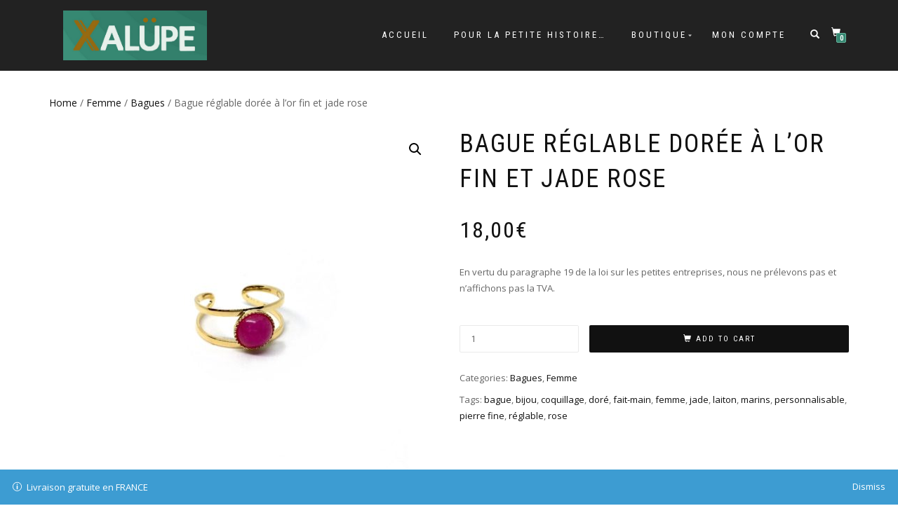

--- FILE ---
content_type: text/html; charset=UTF-8
request_url: https://xalupe.com/produit/bague-reglable-doree-a-lor-fin-et-jade-rose/
body_size: 43742
content:
<!DOCTYPE html>
<html lang="fr-FR">
<head>
<meta charset="UTF-8">
<meta name="viewport" content="width=device-width, initial-scale=1, maximum-scale=1">
<link rel="profile" href="https://gmpg.org/xfn/11">

<meta name='robots' content='index, follow, max-image-preview:large, max-snippet:-1, max-video-preview:-1' />
<script>window._wca = window._wca || [];</script>

	<!-- This site is optimized with the Yoast SEO plugin v19.13 - https://yoast.com/wordpress/plugins/seo/ -->
	<title>Bague réglable dorée à l&#039;or fin et jade rose - XALUPE</title>
	<link rel="canonical" href="https://xalupe.com/produit/bague-reglable-doree-a-lor-fin-et-jade-rose/" />
	<meta property="og:locale" content="fr_FR" />
	<meta property="og:type" content="article" />
	<meta property="og:title" content="Bague réglable dorée à l&#039;or fin et jade rose - XALUPE" />
	<meta property="og:description" content="En vertu du paragraphe 19 de la loi sur les petites entreprises, nous ne prélevons pas et n’affichons pas la TVA." />
	<meta property="og:url" content="https://xalupe.com/produit/bague-reglable-doree-a-lor-fin-et-jade-rose/" />
	<meta property="og:site_name" content="XALUPE" />
	<meta property="article:modified_time" content="2020-03-28T11:14:46+00:00" />
	<meta property="og:image" content="https://xalupe.com/wp-content/uploads/2019/07/67088086_343146959967482_8127366940638314496_n.jpg" />
	<meta property="og:image:width" content="2048" />
	<meta property="og:image:height" content="2048" />
	<meta property="og:image:type" content="image/jpeg" />
	<meta name="twitter:card" content="summary_large_image" />
	<script type="application/ld+json" class="yoast-schema-graph">{"@context":"https://schema.org","@graph":[{"@type":"WebPage","@id":"https://xalupe.com/produit/bague-reglable-doree-a-lor-fin-et-jade-rose/","url":"https://xalupe.com/produit/bague-reglable-doree-a-lor-fin-et-jade-rose/","name":"Bague réglable dorée à l'or fin et jade rose - XALUPE","isPartOf":{"@id":"https://xalupe.com/#website"},"primaryImageOfPage":{"@id":"https://xalupe.com/produit/bague-reglable-doree-a-lor-fin-et-jade-rose/#primaryimage"},"image":{"@id":"https://xalupe.com/produit/bague-reglable-doree-a-lor-fin-et-jade-rose/#primaryimage"},"thumbnailUrl":"https://xalupe.com/wp-content/uploads/2019/07/67088086_343146959967482_8127366940638314496_n.jpg","datePublished":"2019-07-23T18:48:43+00:00","dateModified":"2020-03-28T11:14:46+00:00","breadcrumb":{"@id":"https://xalupe.com/produit/bague-reglable-doree-a-lor-fin-et-jade-rose/#breadcrumb"},"inLanguage":"fr-FR","potentialAction":[{"@type":"ReadAction","target":["https://xalupe.com/produit/bague-reglable-doree-a-lor-fin-et-jade-rose/"]}]},{"@type":"ImageObject","inLanguage":"fr-FR","@id":"https://xalupe.com/produit/bague-reglable-doree-a-lor-fin-et-jade-rose/#primaryimage","url":"https://xalupe.com/wp-content/uploads/2019/07/67088086_343146959967482_8127366940638314496_n.jpg","contentUrl":"https://xalupe.com/wp-content/uploads/2019/07/67088086_343146959967482_8127366940638314496_n.jpg","width":2048,"height":2048},{"@type":"BreadcrumbList","@id":"https://xalupe.com/produit/bague-reglable-doree-a-lor-fin-et-jade-rose/#breadcrumb","itemListElement":[{"@type":"ListItem","position":1,"name":"Accueil","item":"https://xalupe.com/"},{"@type":"ListItem","position":2,"name":"Boutique","item":"https://xalupe.com/shop/"},{"@type":"ListItem","position":3,"name":"Bague réglable dorée à l&#8217;or fin et jade rose"}]},{"@type":"WebSite","@id":"https://xalupe.com/#website","url":"https://xalupe.com/","name":"XALUPE","description":"des créations chaloupées...","publisher":{"@id":"https://xalupe.com/#organization"},"potentialAction":[{"@type":"SearchAction","target":{"@type":"EntryPoint","urlTemplate":"https://xalupe.com/?s={search_term_string}"},"query-input":"required name=search_term_string"}],"inLanguage":"fr-FR"},{"@type":"Organization","@id":"https://xalupe.com/#organization","name":"XALUPE","url":"https://xalupe.com/","logo":{"@type":"ImageObject","inLanguage":"fr-FR","@id":"https://xalupe.com/#/schema/logo/image/","url":"https://xalupe.com/wp-content/uploads/2019/03/Sans-titre-2.png","contentUrl":"https://xalupe.com/wp-content/uploads/2019/03/Sans-titre-2.png","width":954,"height":329,"caption":"XALUPE"},"image":{"@id":"https://xalupe.com/#/schema/logo/image/"}}]}</script>
	<!-- / Yoast SEO plugin. -->


<link rel='dns-prefetch' href='//stats.wp.com' />
<link rel='dns-prefetch' href='//secure.gravatar.com' />
<link rel='dns-prefetch' href='//www.googletagmanager.com' />
<link rel='dns-prefetch' href='//v0.wordpress.com' />
<link rel="alternate" type="application/rss+xml" title="XALUPE &raquo; Flux" href="https://xalupe.com/feed/" />
<link rel="alternate" type="application/rss+xml" title="XALUPE &raquo; Flux des commentaires" href="https://xalupe.com/comments/feed/" />
<link rel="alternate" type="application/rss+xml" title="XALUPE &raquo; Bague réglable dorée à l&rsquo;or fin et jade rose Flux des commentaires" href="https://xalupe.com/produit/bague-reglable-doree-a-lor-fin-et-jade-rose/feed/" />
<link rel="alternate" title="oEmbed (JSON)" type="application/json+oembed" href="https://xalupe.com/wp-json/oembed/1.0/embed?url=https%3A%2F%2Fxalupe.com%2Fproduit%2Fbague-reglable-doree-a-lor-fin-et-jade-rose%2F" />
<link rel="alternate" title="oEmbed (XML)" type="text/xml+oembed" href="https://xalupe.com/wp-json/oembed/1.0/embed?url=https%3A%2F%2Fxalupe.com%2Fproduit%2Fbague-reglable-doree-a-lor-fin-et-jade-rose%2F&#038;format=xml" />
<style id='wp-img-auto-sizes-contain-inline-css' type='text/css'>
img:is([sizes=auto i],[sizes^="auto," i]){contain-intrinsic-size:3000px 1500px}
/*# sourceURL=wp-img-auto-sizes-contain-inline-css */
</style>
<link rel='stylesheet' id='formidable-css' href='https://xalupe.com/wp-content/plugins/formidable/css/formidableforms.css?ver=12291733' type='text/css' media='all' />
<style id='wp-emoji-styles-inline-css' type='text/css'>

	img.wp-smiley, img.emoji {
		display: inline !important;
		border: none !important;
		box-shadow: none !important;
		height: 1em !important;
		width: 1em !important;
		margin: 0 0.07em !important;
		vertical-align: -0.1em !important;
		background: none !important;
		padding: 0 !important;
	}
/*# sourceURL=wp-emoji-styles-inline-css */
</style>
<link rel='stylesheet' id='wp-block-library-css' href='https://xalupe.com/wp-includes/css/dist/block-library/style.min.css?ver=6.9' type='text/css' media='all' />
<style id='wp-block-library-inline-css' type='text/css'>
.has-text-align-justify{text-align:justify;}

/*# sourceURL=wp-block-library-inline-css */
</style><style id='global-styles-inline-css' type='text/css'>
:root{--wp--preset--aspect-ratio--square: 1;--wp--preset--aspect-ratio--4-3: 4/3;--wp--preset--aspect-ratio--3-4: 3/4;--wp--preset--aspect-ratio--3-2: 3/2;--wp--preset--aspect-ratio--2-3: 2/3;--wp--preset--aspect-ratio--16-9: 16/9;--wp--preset--aspect-ratio--9-16: 9/16;--wp--preset--color--black: #000000;--wp--preset--color--cyan-bluish-gray: #abb8c3;--wp--preset--color--white: #ffffff;--wp--preset--color--pale-pink: #f78da7;--wp--preset--color--vivid-red: #cf2e2e;--wp--preset--color--luminous-vivid-orange: #ff6900;--wp--preset--color--luminous-vivid-amber: #fcb900;--wp--preset--color--light-green-cyan: #7bdcb5;--wp--preset--color--vivid-green-cyan: #00d084;--wp--preset--color--pale-cyan-blue: #8ed1fc;--wp--preset--color--vivid-cyan-blue: #0693e3;--wp--preset--color--vivid-purple: #9b51e0;--wp--preset--gradient--vivid-cyan-blue-to-vivid-purple: linear-gradient(135deg,rgb(6,147,227) 0%,rgb(155,81,224) 100%);--wp--preset--gradient--light-green-cyan-to-vivid-green-cyan: linear-gradient(135deg,rgb(122,220,180) 0%,rgb(0,208,130) 100%);--wp--preset--gradient--luminous-vivid-amber-to-luminous-vivid-orange: linear-gradient(135deg,rgb(252,185,0) 0%,rgb(255,105,0) 100%);--wp--preset--gradient--luminous-vivid-orange-to-vivid-red: linear-gradient(135deg,rgb(255,105,0) 0%,rgb(207,46,46) 100%);--wp--preset--gradient--very-light-gray-to-cyan-bluish-gray: linear-gradient(135deg,rgb(238,238,238) 0%,rgb(169,184,195) 100%);--wp--preset--gradient--cool-to-warm-spectrum: linear-gradient(135deg,rgb(74,234,220) 0%,rgb(151,120,209) 20%,rgb(207,42,186) 40%,rgb(238,44,130) 60%,rgb(251,105,98) 80%,rgb(254,248,76) 100%);--wp--preset--gradient--blush-light-purple: linear-gradient(135deg,rgb(255,206,236) 0%,rgb(152,150,240) 100%);--wp--preset--gradient--blush-bordeaux: linear-gradient(135deg,rgb(254,205,165) 0%,rgb(254,45,45) 50%,rgb(107,0,62) 100%);--wp--preset--gradient--luminous-dusk: linear-gradient(135deg,rgb(255,203,112) 0%,rgb(199,81,192) 50%,rgb(65,88,208) 100%);--wp--preset--gradient--pale-ocean: linear-gradient(135deg,rgb(255,245,203) 0%,rgb(182,227,212) 50%,rgb(51,167,181) 100%);--wp--preset--gradient--electric-grass: linear-gradient(135deg,rgb(202,248,128) 0%,rgb(113,206,126) 100%);--wp--preset--gradient--midnight: linear-gradient(135deg,rgb(2,3,129) 0%,rgb(40,116,252) 100%);--wp--preset--font-size--small: 13px;--wp--preset--font-size--medium: 20px;--wp--preset--font-size--large: 36px;--wp--preset--font-size--x-large: 42px;--wp--preset--spacing--20: 0.44rem;--wp--preset--spacing--30: 0.67rem;--wp--preset--spacing--40: 1rem;--wp--preset--spacing--50: 1.5rem;--wp--preset--spacing--60: 2.25rem;--wp--preset--spacing--70: 3.38rem;--wp--preset--spacing--80: 5.06rem;--wp--preset--shadow--natural: 6px 6px 9px rgba(0, 0, 0, 0.2);--wp--preset--shadow--deep: 12px 12px 50px rgba(0, 0, 0, 0.4);--wp--preset--shadow--sharp: 6px 6px 0px rgba(0, 0, 0, 0.2);--wp--preset--shadow--outlined: 6px 6px 0px -3px rgb(255, 255, 255), 6px 6px rgb(0, 0, 0);--wp--preset--shadow--crisp: 6px 6px 0px rgb(0, 0, 0);}:where(.is-layout-flex){gap: 0.5em;}:where(.is-layout-grid){gap: 0.5em;}body .is-layout-flex{display: flex;}.is-layout-flex{flex-wrap: wrap;align-items: center;}.is-layout-flex > :is(*, div){margin: 0;}body .is-layout-grid{display: grid;}.is-layout-grid > :is(*, div){margin: 0;}:where(.wp-block-columns.is-layout-flex){gap: 2em;}:where(.wp-block-columns.is-layout-grid){gap: 2em;}:where(.wp-block-post-template.is-layout-flex){gap: 1.25em;}:where(.wp-block-post-template.is-layout-grid){gap: 1.25em;}.has-black-color{color: var(--wp--preset--color--black) !important;}.has-cyan-bluish-gray-color{color: var(--wp--preset--color--cyan-bluish-gray) !important;}.has-white-color{color: var(--wp--preset--color--white) !important;}.has-pale-pink-color{color: var(--wp--preset--color--pale-pink) !important;}.has-vivid-red-color{color: var(--wp--preset--color--vivid-red) !important;}.has-luminous-vivid-orange-color{color: var(--wp--preset--color--luminous-vivid-orange) !important;}.has-luminous-vivid-amber-color{color: var(--wp--preset--color--luminous-vivid-amber) !important;}.has-light-green-cyan-color{color: var(--wp--preset--color--light-green-cyan) !important;}.has-vivid-green-cyan-color{color: var(--wp--preset--color--vivid-green-cyan) !important;}.has-pale-cyan-blue-color{color: var(--wp--preset--color--pale-cyan-blue) !important;}.has-vivid-cyan-blue-color{color: var(--wp--preset--color--vivid-cyan-blue) !important;}.has-vivid-purple-color{color: var(--wp--preset--color--vivid-purple) !important;}.has-black-background-color{background-color: var(--wp--preset--color--black) !important;}.has-cyan-bluish-gray-background-color{background-color: var(--wp--preset--color--cyan-bluish-gray) !important;}.has-white-background-color{background-color: var(--wp--preset--color--white) !important;}.has-pale-pink-background-color{background-color: var(--wp--preset--color--pale-pink) !important;}.has-vivid-red-background-color{background-color: var(--wp--preset--color--vivid-red) !important;}.has-luminous-vivid-orange-background-color{background-color: var(--wp--preset--color--luminous-vivid-orange) !important;}.has-luminous-vivid-amber-background-color{background-color: var(--wp--preset--color--luminous-vivid-amber) !important;}.has-light-green-cyan-background-color{background-color: var(--wp--preset--color--light-green-cyan) !important;}.has-vivid-green-cyan-background-color{background-color: var(--wp--preset--color--vivid-green-cyan) !important;}.has-pale-cyan-blue-background-color{background-color: var(--wp--preset--color--pale-cyan-blue) !important;}.has-vivid-cyan-blue-background-color{background-color: var(--wp--preset--color--vivid-cyan-blue) !important;}.has-vivid-purple-background-color{background-color: var(--wp--preset--color--vivid-purple) !important;}.has-black-border-color{border-color: var(--wp--preset--color--black) !important;}.has-cyan-bluish-gray-border-color{border-color: var(--wp--preset--color--cyan-bluish-gray) !important;}.has-white-border-color{border-color: var(--wp--preset--color--white) !important;}.has-pale-pink-border-color{border-color: var(--wp--preset--color--pale-pink) !important;}.has-vivid-red-border-color{border-color: var(--wp--preset--color--vivid-red) !important;}.has-luminous-vivid-orange-border-color{border-color: var(--wp--preset--color--luminous-vivid-orange) !important;}.has-luminous-vivid-amber-border-color{border-color: var(--wp--preset--color--luminous-vivid-amber) !important;}.has-light-green-cyan-border-color{border-color: var(--wp--preset--color--light-green-cyan) !important;}.has-vivid-green-cyan-border-color{border-color: var(--wp--preset--color--vivid-green-cyan) !important;}.has-pale-cyan-blue-border-color{border-color: var(--wp--preset--color--pale-cyan-blue) !important;}.has-vivid-cyan-blue-border-color{border-color: var(--wp--preset--color--vivid-cyan-blue) !important;}.has-vivid-purple-border-color{border-color: var(--wp--preset--color--vivid-purple) !important;}.has-vivid-cyan-blue-to-vivid-purple-gradient-background{background: var(--wp--preset--gradient--vivid-cyan-blue-to-vivid-purple) !important;}.has-light-green-cyan-to-vivid-green-cyan-gradient-background{background: var(--wp--preset--gradient--light-green-cyan-to-vivid-green-cyan) !important;}.has-luminous-vivid-amber-to-luminous-vivid-orange-gradient-background{background: var(--wp--preset--gradient--luminous-vivid-amber-to-luminous-vivid-orange) !important;}.has-luminous-vivid-orange-to-vivid-red-gradient-background{background: var(--wp--preset--gradient--luminous-vivid-orange-to-vivid-red) !important;}.has-very-light-gray-to-cyan-bluish-gray-gradient-background{background: var(--wp--preset--gradient--very-light-gray-to-cyan-bluish-gray) !important;}.has-cool-to-warm-spectrum-gradient-background{background: var(--wp--preset--gradient--cool-to-warm-spectrum) !important;}.has-blush-light-purple-gradient-background{background: var(--wp--preset--gradient--blush-light-purple) !important;}.has-blush-bordeaux-gradient-background{background: var(--wp--preset--gradient--blush-bordeaux) !important;}.has-luminous-dusk-gradient-background{background: var(--wp--preset--gradient--luminous-dusk) !important;}.has-pale-ocean-gradient-background{background: var(--wp--preset--gradient--pale-ocean) !important;}.has-electric-grass-gradient-background{background: var(--wp--preset--gradient--electric-grass) !important;}.has-midnight-gradient-background{background: var(--wp--preset--gradient--midnight) !important;}.has-small-font-size{font-size: var(--wp--preset--font-size--small) !important;}.has-medium-font-size{font-size: var(--wp--preset--font-size--medium) !important;}.has-large-font-size{font-size: var(--wp--preset--font-size--large) !important;}.has-x-large-font-size{font-size: var(--wp--preset--font-size--x-large) !important;}
/*# sourceURL=global-styles-inline-css */
</style>

<style id='classic-theme-styles-inline-css' type='text/css'>
/*! This file is auto-generated */
.wp-block-button__link{color:#fff;background-color:#32373c;border-radius:9999px;box-shadow:none;text-decoration:none;padding:calc(.667em + 2px) calc(1.333em + 2px);font-size:1.125em}.wp-block-file__button{background:#32373c;color:#fff;text-decoration:none}
/*# sourceURL=/wp-includes/css/classic-themes.min.css */
</style>
<link rel='stylesheet' id='contact-form-7-css' href='https://xalupe.com/wp-content/plugins/contact-form-7/includes/css/styles.css?ver=5.7.2' type='text/css' media='all' />
<link rel='stylesheet' id='srm_main-css' href='https://xalupe.com/wp-content/plugins/starfish-reviews/css/starfish-main.css?ver=3.0.35' type='text/css' media='all' />
<link rel='stylesheet' id='photoswipe-css' href='https://xalupe.com/wp-content/plugins/woocommerce/assets/css/photoswipe/photoswipe.min.css?ver=7.2.2' type='text/css' media='all' />
<link rel='stylesheet' id='photoswipe-default-skin-css' href='https://xalupe.com/wp-content/plugins/woocommerce/assets/css/photoswipe/default-skin/default-skin.min.css?ver=7.2.2' type='text/css' media='all' />
<style id='woocommerce-inline-inline-css' type='text/css'>
.woocommerce form .form-row .required { visibility: visible; }
/*# sourceURL=woocommerce-inline-inline-css */
</style>
<link rel='stylesheet' id='wprev-fb-combine-css' href='https://xalupe.com/wp-content/plugins/wp-facebook-reviews/public/css/wprev-fb-combine.css?ver=12.1' type='text/css' media='all' />
<link rel='stylesheet' id='bootstrap-css' href='https://xalupe.com/wp-content/themes/shop-isle/assets/bootstrap/css/bootstrap.min.css?ver=20120208' type='text/css' media='all' />
<link rel='stylesheet' id='magnific-popup-css' href='https://xalupe.com/wp-content/themes/shop-isle/assets/css/vendor/magnific-popup.min.css?ver=20120208' type='text/css' media='all' />
<link rel='stylesheet' id='flexslider-css' href='https://xalupe.com/wp-content/themes/shop-isle/assets/css/vendor/flexslider.min.css?ver=20120208' type='text/css' media='all' />
<link rel='stylesheet' id='owl-carousel-css' href='https://xalupe.com/wp-content/themes/shop-isle/assets/css/vendor/owl.carousel.min.css?ver=2.1.7' type='text/css' media='all' />
<link rel='stylesheet' id='shop-isle-animate-css' href='https://xalupe.com/wp-content/themes/shop-isle/assets/css/vendor/animate.min.css?ver=20120208' type='text/css' media='all' />
<link rel='stylesheet' id='shop-isle-main-style-css' href='https://xalupe.com/wp-content/themes/shop-isle/assets/css/style.min.css?ver=1.1.60' type='text/css' media='all' />
<link rel='stylesheet' id='shop-isle-style-css' href='https://xalupe.com/wp-content/themes/shop-isle/style.css?ver=1.1.60' type='text/css' media='all' />
<link rel='stylesheet' id='shop-isle-woocommerce-style1-css' href='https://xalupe.com/wp-content/themes/shop-isle/inc/woocommerce/css/woocommerce.css?ver=11' type='text/css' media='all' />
<link rel='stylesheet' id='jetpack_css-css' href='https://xalupe.com/wp-content/plugins/jetpack/css/jetpack.css?ver=11.6.2' type='text/css' media='all' />
<script type="text/javascript" src="https://xalupe.com/wp-includes/js/jquery/jquery.min.js?ver=3.7.1" id="jquery-core-js"></script>
<script type="text/javascript" src="https://xalupe.com/wp-includes/js/jquery/jquery-migrate.min.js?ver=3.4.1" id="jquery-migrate-js"></script>
<script type="text/javascript" src="https://xalupe.com/wp-content/plugins/wp-facebook-reviews/public/js/wprs-unslider-swipe.js?ver=12.1" id="wp-fb-reviews_unslider-swipe-min-js"></script>
<script type="text/javascript" id="wp-fb-reviews_plublic-js-extra">
/* <![CDATA[ */
var wprevpublicjs_script_vars = {"wpfb_nonce":"c5aa511847","wpfb_ajaxurl":"https://xalupe.com/wp-admin/admin-ajax.php","wprevpluginsurl":"https://xalupe.com/wp-content/plugins/wp-facebook-reviews"};
//# sourceURL=wp-fb-reviews_plublic-js-extra
/* ]]> */
</script>
<script type="text/javascript" src="https://xalupe.com/wp-content/plugins/wp-facebook-reviews/public/js/wprev-public.js?ver=12.1" id="wp-fb-reviews_plublic-js"></script>
<script defer type="text/javascript" src="https://stats.wp.com/s-202603.js" id="woocommerce-analytics-js"></script>

<!-- Extrait Google Analytics ajouté par Site Kit -->
<script type="text/javascript" src="https://www.googletagmanager.com/gtag/js?id=UA-135508244-1" id="google_gtagjs-js" async></script>
<script type="text/javascript" id="google_gtagjs-js-after">
/* <![CDATA[ */
window.dataLayer = window.dataLayer || [];function gtag(){dataLayer.push(arguments);}
gtag('set', 'linker', {"domains":["xalupe.com"]} );
gtag("js", new Date());
gtag("set", "developer_id.dZTNiMT", true);
gtag("config", "UA-135508244-1", {"anonymize_ip":true});
//# sourceURL=google_gtagjs-js-after
/* ]]> */
</script>

<!-- Arrêter l&#039;extrait Google Analytics ajouté par Site Kit -->
<link rel="https://api.w.org/" href="https://xalupe.com/wp-json/" /><link rel="alternate" title="JSON" type="application/json" href="https://xalupe.com/wp-json/wp/v2/product/1902" /><link rel="EditURI" type="application/rsd+xml" title="RSD" href="https://xalupe.com/xmlrpc.php?rsd" />
<meta name="generator" content="WordPress 6.9" />
<meta name="generator" content="WooCommerce 7.2.2" />
<meta name="generator" content="Site Kit by Google 1.90.1" /><!-- Saisissez vos scripts ici -->	<style>img#wpstats{display:none}</style>
		<style id="shop_isle_customizr_pallete" type="text/css">body, section#latest .amount, section.home-product-slider .amount, section.shortcodes .amount { font-size:13px}.module.module-video { padding: 130px 0px; }</style>	<noscript><style>.woocommerce-product-gallery{ opacity: 1 !important; }</style></noscript>
	<style type="text/css">.recentcomments a{display:inline !important;padding:0 !important;margin:0 !important;}</style><link rel="icon" href="https://xalupe.com/wp-content/uploads/2018/11/cropped-logo-finish-3-2-32x32.jpg" sizes="32x32" />
<link rel="icon" href="https://xalupe.com/wp-content/uploads/2018/11/cropped-logo-finish-3-2-192x192.jpg" sizes="192x192" />
<link rel="apple-touch-icon" href="https://xalupe.com/wp-content/uploads/2018/11/cropped-logo-finish-3-2-180x180.jpg" />
<meta name="msapplication-TileImage" content="https://xalupe.com/wp-content/uploads/2018/11/cropped-logo-finish-3-2-270x270.jpg" />
<style type="text/css" id="wp-custom-css">.flex-active-slide {
	background-image: url("https://xalupe.com/wp-content/uploads/2019/02/sable-1-e1551374483630.jpg") !important;
}

.menu-item a, .header-search div, .navbar-cart-inner a .icon-basket {
	font-size: 13px !important;
	color: rgba(255,255,255,1) !important;
}

.navbar-cart-inner a .cart-item-number {
	background: rgb(54, 136, 114);
	color: white;
	font-weight: 600;
	border: 1px solid rgb(103, 181, 158);
}</style><link rel='stylesheet' id='select2-css' href='https://xalupe.com/wp-content/plugins/woocommerce/assets/css/select2.css?ver=7.2.2' type='text/css' media='all' />
</head>
<body data-rsssl=1 class="wp-singular product-template-default single single-product postid-1902 wp-custom-logo wp-theme-shop-isle theme-shop-isle woocommerce woocommerce-page woocommerce-demo-store woocommerce-no-js woocommerce-active elementor-default elementor-kit-2029">

	
	<!-- Preloader -->
	
	<header class="header ">
			<!-- Navigation start -->
		<nav class="navbar navbar-custom navbar-fixed-top " role="navigation">

		<div class="container">
		<div class="header-container">

		<div class="navbar-header">
		<div class="shop_isle_header_title"><div class="shop-isle-header-title-inner"><a href="https://xalupe.com/" class="custom-logo-link" rel="home"><img width="954" height="329" src="https://xalupe.com/wp-content/uploads/2019/03/Sans-titre-2.png" class="custom-logo" alt="XALUPE" decoding="async" fetchpriority="high" srcset="https://xalupe.com/wp-content/uploads/2019/03/Sans-titre-2.png 954w, https://xalupe.com/wp-content/uploads/2019/03/Sans-titre-2-300x103.png 300w, https://xalupe.com/wp-content/uploads/2019/03/Sans-titre-2-768x265.png 768w, https://xalupe.com/wp-content/uploads/2019/03/Sans-titre-2-555x191.png 555w" sizes="(max-width: 954px) 100vw, 954px" /></a></div></div>
						<div type="button" class="navbar-toggle" data-toggle="collapse" data-target="#custom-collapse">
							<span class="sr-only">Déplier la navigation</span>
							<span class="icon-bar"></span>
							<span class="icon-bar"></span>
							<span class="icon-bar"></span>
						</div>
					</div>

					<div class="header-menu-wrap">
						<div class="collapse navbar-collapse" id="custom-collapse">

							<ul id="menu-menu-superieur" class="nav navbar-nav navbar-right"><li id="menu-item-36" class="menu-item menu-item-type-custom menu-item-object-custom menu-item-home menu-item-36"><a href="https://xalupe.com/">Accueil</a></li>
<li id="menu-item-2194" class="menu-item menu-item-type-post_type menu-item-object-page menu-item-2194"><a href="https://xalupe.com/about/">Pour la petite histoire&#8230;</a></li>
<li id="menu-item-2193" class="menu-item menu-item-type-post_type menu-item-object-page menu-item-has-children current_page_parent menu-item-2193"><a href="https://xalupe.com/shop/">Boutique</a>
<ul class="sub-menu">
	<li id="menu-item-2195" class="menu-item menu-item-type-taxonomy menu-item-object-product_cat current-product-ancestor current-menu-parent current-product-parent menu-item-has-children menu-item-2195"><a href="https://xalupe.com/categorie-produit/femme/">Femme</a>
	<ul class="sub-menu">
		<li id="menu-item-2206" class="menu-item menu-item-type-taxonomy menu-item-object-product_cat current-product-ancestor current-menu-parent current-product-parent menu-item-2206"><a href="https://xalupe.com/categorie-produit/femme/bagues/">Bagues</a></li>
		<li id="menu-item-2196" class="menu-item menu-item-type-taxonomy menu-item-object-product_cat menu-item-2196"><a href="https://xalupe.com/categorie-produit/femme/bracelets-femme/">Bracelets femme</a></li>
		<li id="menu-item-2200" class="menu-item menu-item-type-taxonomy menu-item-object-product_cat menu-item-2200"><a href="https://xalupe.com/categorie-produit/femme/bracelets-de-cheville-femme/">Bracelets de cheville femme</a></li>
		<li id="menu-item-2197" class="menu-item menu-item-type-taxonomy menu-item-object-product_cat menu-item-2197"><a href="https://xalupe.com/categorie-produit/femme/boucles-doreilles/">Boucles d&rsquo;oreilles</a></li>
		<li id="menu-item-2199" class="menu-item menu-item-type-taxonomy menu-item-object-product_cat menu-item-2199"><a href="https://xalupe.com/categorie-produit/femme/broches-femme/">Broches femme</a></li>
		<li id="menu-item-2198" class="menu-item menu-item-type-taxonomy menu-item-object-product_cat menu-item-2198"><a href="https://xalupe.com/categorie-produit/femme/colliers-femme/">Colliers femme</a></li>
	</ul>
</li>
	<li id="menu-item-2203" class="menu-item menu-item-type-taxonomy menu-item-object-product_cat menu-item-has-children menu-item-2203"><a href="https://xalupe.com/categorie-produit/homme/">Homme</a>
	<ul class="sub-menu">
		<li id="menu-item-2204" class="menu-item menu-item-type-taxonomy menu-item-object-product_cat menu-item-2204"><a href="https://xalupe.com/categorie-produit/homme/bracelets-homme/">Bracelets homme</a></li>
	</ul>
</li>
</ul>
</li>
<li id="menu-item-2201" class="menu-item menu-item-type-post_type menu-item-object-page menu-item-2201"><a href="https://xalupe.com/my-account/">Mon compte</a></li>
</ul>
						</div>
					</div>

											<div class="navbar-cart">

							<div class="header-search">
								<div class="glyphicon glyphicon-search header-search-button"></div>
								<div class="header-search-input">
									<form role="search" method="get" class="woocommerce-product-search" action="https://xalupe.com/">
										<input type="search" class="search-field" placeholder="Recherche de produits&hellip;" value="" name="s" title="Recherche pour :" />
										<input type="submit" value="Recherche" />
										<input type="hidden" name="post_type" value="product" />
									</form>
								</div>
							</div>

															<div class="navbar-cart-inner">
									<a href="https://xalupe.com/cart/" title="Voir votre panier d’achat" class="cart-contents">
										<span class="icon-basket"></span>
										<span class="cart-item-number">0</span>
									</a>
																	</div>
							
						</div>
					
				</div>
			</div>

		</nav>
		<!-- Navigation end -->
		
	
	</header>

	<div class="main">
					
			<section class="module module-super-small">
			<div class="container product-main-content"><div class="woocommerce-notices-wrapper"></div><nav class="woocommerce-breadcrumb"><a href="https://xalupe.com">Home</a>&nbsp;&#47;&nbsp;<a href="https://xalupe.com/categorie-produit/femme/">Femme</a>&nbsp;&#47;&nbsp;<a href="https://xalupe.com/categorie-produit/femme/bagues/">Bagues</a>&nbsp;&#47;&nbsp;Bague réglable dorée à l&rsquo;or fin et jade rose</nav><div id="product-1902" class="product type-product post-1902 status-publish first instock product_cat-bagues product_cat-femme product_tag-bague product_tag-bijou product_tag-coquillage product_tag-dore product_tag-fait-main product_tag-femme product_tag-jade product_tag-laiton product_tag-marins product_tag-personnalisable product_tag-pierre-fine product_tag-reglable product_tag-rose has-post-thumbnail purchasable product-type-simple">

	<div class="woocommerce-product-gallery woocommerce-product-gallery--with-images woocommerce-product-gallery--columns-6 images" data-columns="6" style="opacity: 0; transition: opacity .25s ease-in-out;">
	<figure class="woocommerce-product-gallery__wrapper">
		<div data-thumb="https://xalupe.com/wp-content/uploads/2019/07/67088086_343146959967482_8127366940638314496_n-160x160.jpg" data-thumb-alt="" class="woocommerce-product-gallery__image"><a href="https://xalupe.com/wp-content/uploads/2019/07/67088086_343146959967482_8127366940638314496_n.jpg"><img width="555" height="555" src="https://xalupe.com/wp-content/uploads/2019/07/67088086_343146959967482_8127366940638314496_n-555x555.jpg" class="wp-post-image" alt="" title="67088086_343146959967482_8127366940638314496_n" data-caption="" data-src="https://xalupe.com/wp-content/uploads/2019/07/67088086_343146959967482_8127366940638314496_n.jpg" data-large_image="https://xalupe.com/wp-content/uploads/2019/07/67088086_343146959967482_8127366940638314496_n.jpg" data-large_image_width="2048" data-large_image_height="2048" decoding="async" srcset="https://xalupe.com/wp-content/uploads/2019/07/67088086_343146959967482_8127366940638314496_n-555x555.jpg 555w, https://xalupe.com/wp-content/uploads/2019/07/67088086_343146959967482_8127366940638314496_n-150x150.jpg 150w, https://xalupe.com/wp-content/uploads/2019/07/67088086_343146959967482_8127366940638314496_n-300x300.jpg 300w, https://xalupe.com/wp-content/uploads/2019/07/67088086_343146959967482_8127366940638314496_n-768x768.jpg 768w, https://xalupe.com/wp-content/uploads/2019/07/67088086_343146959967482_8127366940638314496_n-1024x1024.jpg 1024w, https://xalupe.com/wp-content/uploads/2019/07/67088086_343146959967482_8127366940638314496_n-500x500.jpg 500w, https://xalupe.com/wp-content/uploads/2019/07/67088086_343146959967482_8127366940638314496_n-262x262.jpg 262w, https://xalupe.com/wp-content/uploads/2019/07/67088086_343146959967482_8127366940638314496_n-160x160.jpg 160w, https://xalupe.com/wp-content/uploads/2019/07/67088086_343146959967482_8127366940638314496_n.jpg 2048w" sizes="(max-width: 555px) 100vw, 555px" /></a></div><div data-thumb="https://xalupe.com/wp-content/uploads/2019/07/67304366_623779388128973_5332739408846127104_n-160x160.jpg" data-thumb-alt="" class="woocommerce-product-gallery__image"><a href="https://xalupe.com/wp-content/uploads/2019/07/67304366_623779388128973_5332739408846127104_n.jpg"><img width="555" height="555" src="https://xalupe.com/wp-content/uploads/2019/07/67304366_623779388128973_5332739408846127104_n-555x555.jpg" class="" alt="" title="67304366_623779388128973_5332739408846127104_n" data-caption="" data-src="https://xalupe.com/wp-content/uploads/2019/07/67304366_623779388128973_5332739408846127104_n.jpg" data-large_image="https://xalupe.com/wp-content/uploads/2019/07/67304366_623779388128973_5332739408846127104_n.jpg" data-large_image_width="2048" data-large_image_height="2048" decoding="async" srcset="https://xalupe.com/wp-content/uploads/2019/07/67304366_623779388128973_5332739408846127104_n-555x555.jpg 555w, https://xalupe.com/wp-content/uploads/2019/07/67304366_623779388128973_5332739408846127104_n-150x150.jpg 150w, https://xalupe.com/wp-content/uploads/2019/07/67304366_623779388128973_5332739408846127104_n-300x300.jpg 300w, https://xalupe.com/wp-content/uploads/2019/07/67304366_623779388128973_5332739408846127104_n-768x768.jpg 768w, https://xalupe.com/wp-content/uploads/2019/07/67304366_623779388128973_5332739408846127104_n-1024x1024.jpg 1024w, https://xalupe.com/wp-content/uploads/2019/07/67304366_623779388128973_5332739408846127104_n-500x500.jpg 500w, https://xalupe.com/wp-content/uploads/2019/07/67304366_623779388128973_5332739408846127104_n-262x262.jpg 262w, https://xalupe.com/wp-content/uploads/2019/07/67304366_623779388128973_5332739408846127104_n-160x160.jpg 160w, https://xalupe.com/wp-content/uploads/2019/07/67304366_623779388128973_5332739408846127104_n.jpg 2048w" sizes="(max-width: 555px) 100vw, 555px" /></a></div>	</figure>
</div>

	<div class="summary entry-summary">
		<h1 class="product_title entry-title">Bague réglable dorée à l&rsquo;or fin et jade rose</h1><p class="price"><span class="woocommerce-Price-amount amount"><bdi>18,00<span class="woocommerce-Price-currencySymbol">&euro;</span></bdi></span></p>
<div class="woocommerce-product-details__short-description">
	<p>En vertu du paragraphe 19 de la loi sur les petites entreprises, nous ne prélevons pas et n’affichons pas la TVA.</p>
</div>

	
	<form class="cart" action="https://xalupe.com/produit/bague-reglable-doree-a-lor-fin-et-jade-rose/" method="post" enctype='multipart/form-data'>
		
		<div class="quantity">
		<label class="screen-reader-text" for="quantity_696947664f702">Bague réglable dorée à l&#039;or fin et jade rose quantity</label>
	<input
		type="number"
				id="quantity_696947664f702"
		class="input-text qty text"
		name="quantity"
		value="1"
		title="Qty"
		size="4"
		min="1"
		max=""
					step="1"
			placeholder=""
			inputmode="numeric"
			autocomplete="off"
			/>
	</div>

		<button type="submit" name="add-to-cart" value="1902" class="single_add_to_cart_button button alt wp-element-button">Add to cart</button>

			</form>

	
<div class="product_meta">

	
	
	<span class="posted_in">Categories: <a href="https://xalupe.com/categorie-produit/femme/bagues/" rel="tag">Bagues</a>, <a href="https://xalupe.com/categorie-produit/femme/" rel="tag">Femme</a></span>
	<span class="tagged_as">Tags: <a href="https://xalupe.com/etiquette-produit/bague/" rel="tag">bague</a>, <a href="https://xalupe.com/etiquette-produit/bijou/" rel="tag">bijou</a>, <a href="https://xalupe.com/etiquette-produit/coquillage/" rel="tag">coquillage</a>, <a href="https://xalupe.com/etiquette-produit/dore/" rel="tag">doré</a>, <a href="https://xalupe.com/etiquette-produit/fait-main/" rel="tag">fait-main</a>, <a href="https://xalupe.com/etiquette-produit/femme/" rel="tag">femme</a>, <a href="https://xalupe.com/etiquette-produit/jade/" rel="tag">jade</a>, <a href="https://xalupe.com/etiquette-produit/laiton/" rel="tag">laiton</a>, <a href="https://xalupe.com/etiquette-produit/marins/" rel="tag">marins</a>, <a href="https://xalupe.com/etiquette-produit/personnalisable/" rel="tag">personnalisable</a>, <a href="https://xalupe.com/etiquette-produit/pierre-fine/" rel="tag">pierre fine</a>, <a href="https://xalupe.com/etiquette-produit/reglable/" rel="tag">réglable</a>, <a href="https://xalupe.com/etiquette-produit/rose/" rel="tag">rose</a></span>
	
</div>
	</div>

	
	<div class="woocommerce-tabs wc-tabs-wrapper">
		<ul class="tabs wc-tabs" role="tablist">
							<li class="description_tab" id="tab-title-description" role="tab" aria-controls="tab-description">
					<a href="#tab-description">
						Description					</a>
				</li>
							<li class="reviews_tab" id="tab-title-reviews" role="tab" aria-controls="tab-reviews">
					<a href="#tab-reviews">
						Reviews (0)					</a>
				</li>
					</ul>
					<div class="woocommerce-Tabs-panel woocommerce-Tabs-panel--description panel entry-content wc-tab" id="tab-description" role="tabpanel" aria-labelledby="tab-title-description">
				
	<h2>Description</h2>

<p>Article fait main</p>
<p>Bague en laiton doré à l&rsquo;or fin et pierre fine (jade rose).</p>
<p>Les boucles d&rsquo;oreilles assorties sont également disponibles.</p>
<p>Les couleurs peuvent varier en fonction des disponibilités, je vous enverrai des photos afin que vous puissiez choisir au grès de vos envies.</p>
			</div>
					<div class="woocommerce-Tabs-panel woocommerce-Tabs-panel--reviews panel entry-content wc-tab" id="tab-reviews" role="tabpanel" aria-labelledby="tab-title-reviews">
				<div id="reviews" class="woocommerce-Reviews">
	<div id="comments">
		<h2 class="woocommerce-Reviews-title">
			Reviews		</h2>

					<p class="woocommerce-noreviews">There are no reviews yet.</p>
			</div>

			<p class="woocommerce-verification-required">Only logged in customers who have purchased this product may leave a review.</p>
	
	<div class="clear"></div>
</div>
			</div>
		
			</div>

</div></div><div class="container"></div><hr class="divider-w"><div class="container">
	<section class="related products">

					<h2>Related products</h2>
				
		<ul class="products columns-4">

			
					<li class="product type-product post-1084 status-publish first instock product_cat-colliers-femme product_cat-femme product_tag-bijou product_tag-bleu product_tag-bleu-roi product_tag-chaine product_tag-collier product_tag-cordeliere product_tag-dore product_tag-fait-main product_tag-femme product_tag-marin product_tag-noeud product_tag-personnalisable product_tag-reglable has-post-thumbnail purchasable product-type-variable">
	<a href="https://xalupe.com/produit/collier-noeud-marin-bleu-roi-et-dore/" class="woocommerce-LoopProduct-link woocommerce-loop-product__link"><img width="262" height="262" src="https://xalupe.com/wp-content/uploads/2019/03/il_fullxfull.1845410767_6xtm-262x262.jpg" class="attachment-shop_catalog size-shop_catalog wp-post-image" alt="" title="il_fullxfull.1845410767_6xtm" decoding="async" srcset="https://xalupe.com/wp-content/uploads/2019/03/il_fullxfull.1845410767_6xtm-262x262.jpg 262w, https://xalupe.com/wp-content/uploads/2019/03/il_fullxfull.1845410767_6xtm-150x150.jpg 150w, https://xalupe.com/wp-content/uploads/2019/03/il_fullxfull.1845410767_6xtm-300x300.jpg 300w, https://xalupe.com/wp-content/uploads/2019/03/il_fullxfull.1845410767_6xtm-768x768.jpg 768w, https://xalupe.com/wp-content/uploads/2019/03/il_fullxfull.1845410767_6xtm-500x500.jpg 500w, https://xalupe.com/wp-content/uploads/2019/03/il_fullxfull.1845410767_6xtm-555x555.jpg 555w, https://xalupe.com/wp-content/uploads/2019/03/il_fullxfull.1845410767_6xtm-160x160.jpg 160w, https://xalupe.com/wp-content/uploads/2019/03/il_fullxfull.1845410767_6xtm.jpg 960w" sizes="(max-width: 262px) 100vw, 262px" /><h2 class="woocommerce-loop-product__title">Collier nœud marin bleu roi et doré</h2>
	<span class="price"><span class="woocommerce-Price-amount amount"><bdi>35,00<span class="woocommerce-Price-currencySymbol">&euro;</span></bdi></span></span>
</a><a href="https://xalupe.com/produit/collier-noeud-marin-bleu-roi-et-dore/" data-quantity="1" class="button wp-element-button product_type_variable add_to_cart_button" data-product_id="1084" data-product_sku="" aria-label="Select options for &ldquo;Collier nœud marin bleu roi et doré&rdquo;" rel="nofollow">Select options</a></li>

			
					<li class="product type-product post-1122 status-publish instock product_cat-bracelets-femme product_cat-femme product_tag-argente product_tag-bijou product_tag-bracelet product_tag-bronze product_tag-dore product_tag-fait-main product_tag-femme product_tag-marin product_tag-marron product_tag-noeud product_tag-ocre product_tag-personnalisable product_tag-reglable has-post-thumbnail purchasable product-type-variable">
	<a href="https://xalupe.com/produit/bracelet-noeud-marin-marron-ocre-et-argente/" class="woocommerce-LoopProduct-link woocommerce-loop-product__link"><img width="262" height="262" src="https://xalupe.com/wp-content/uploads/2019/04/il_794xN.1845017166_9r55-262x262.jpg" class="attachment-shop_catalog size-shop_catalog wp-post-image" alt="" title="il_794xN.1845017166_9r55" decoding="async" loading="lazy" srcset="https://xalupe.com/wp-content/uploads/2019/04/il_794xN.1845017166_9r55-262x262.jpg 262w, https://xalupe.com/wp-content/uploads/2019/04/il_794xN.1845017166_9r55-150x150.jpg 150w, https://xalupe.com/wp-content/uploads/2019/04/il_794xN.1845017166_9r55-300x300.jpg 300w, https://xalupe.com/wp-content/uploads/2019/04/il_794xN.1845017166_9r55-768x768.jpg 768w, https://xalupe.com/wp-content/uploads/2019/04/il_794xN.1845017166_9r55-500x500.jpg 500w, https://xalupe.com/wp-content/uploads/2019/04/il_794xN.1845017166_9r55-555x555.jpg 555w, https://xalupe.com/wp-content/uploads/2019/04/il_794xN.1845017166_9r55-160x160.jpg 160w, https://xalupe.com/wp-content/uploads/2019/04/il_794xN.1845017166_9r55.jpg 794w" sizes="auto, (max-width: 262px) 100vw, 262px" /><h2 class="woocommerce-loop-product__title">Bracelet nœud marin marron ocre et argenté</h2>
	<span class="price"><span class="woocommerce-Price-amount amount"><bdi>25,00<span class="woocommerce-Price-currencySymbol">&euro;</span></bdi></span></span>
</a><a href="https://xalupe.com/produit/bracelet-noeud-marin-marron-ocre-et-argente/" data-quantity="1" class="button wp-element-button product_type_variable add_to_cart_button" data-product_id="1122" data-product_sku="" aria-label="Select options for &ldquo;Bracelet nœud marin marron ocre et argenté&rdquo;" rel="nofollow">Select options</a></li>

			
					<li class="product type-product post-1124 status-publish instock product_cat-colliers-femme product_cat-femme product_tag-argente product_tag-bijou product_tag-bronze product_tag-chaine product_tag-collier product_tag-dore product_tag-fait-main product_tag-femme product_tag-marin product_tag-noeud product_tag-personnalisable product_tag-reglable has-post-thumbnail purchasable product-type-variable">
	<a href="https://xalupe.com/produit/collier-noeud-marin-argente/" class="woocommerce-LoopProduct-link woocommerce-loop-product__link"><img width="262" height="262" src="https://xalupe.com/wp-content/uploads/2019/04/il_794xN.1830089456_pypk-262x262.jpg" class="attachment-shop_catalog size-shop_catalog wp-post-image" alt="" title="il_794xN.1830089456_pypk" decoding="async" loading="lazy" srcset="https://xalupe.com/wp-content/uploads/2019/04/il_794xN.1830089456_pypk-262x262.jpg 262w, https://xalupe.com/wp-content/uploads/2019/04/il_794xN.1830089456_pypk-150x150.jpg 150w, https://xalupe.com/wp-content/uploads/2019/04/il_794xN.1830089456_pypk-300x300.jpg 300w, https://xalupe.com/wp-content/uploads/2019/04/il_794xN.1830089456_pypk-768x768.jpg 768w, https://xalupe.com/wp-content/uploads/2019/04/il_794xN.1830089456_pypk-500x500.jpg 500w, https://xalupe.com/wp-content/uploads/2019/04/il_794xN.1830089456_pypk-555x555.jpg 555w, https://xalupe.com/wp-content/uploads/2019/04/il_794xN.1830089456_pypk-160x160.jpg 160w, https://xalupe.com/wp-content/uploads/2019/04/il_794xN.1830089456_pypk.jpg 794w" sizes="auto, (max-width: 262px) 100vw, 262px" /><h2 class="woocommerce-loop-product__title">Collier nœud marin argenté</h2>
	<span class="price"><span class="woocommerce-Price-amount amount"><bdi>39,00<span class="woocommerce-Price-currencySymbol">&euro;</span></bdi></span></span>
</a><a href="https://xalupe.com/produit/collier-noeud-marin-argente/" data-quantity="1" class="button wp-element-button product_type_variable add_to_cart_button" data-product_id="1124" data-product_sku="" aria-label="Select options for &ldquo;Collier nœud marin argenté&rdquo;" rel="nofollow">Select options</a></li>

			
					<li class="product type-product post-670 status-publish last instock product_cat-bracelets-femme product_cat-femme product_tag-argente product_tag-bijou product_tag-bracelet product_tag-bronze product_tag-dore product_tag-fait-main product_tag-femme product_tag-marin product_tag-noeud product_tag-personnalisable product_tag-reglable product_tag-violet has-post-thumbnail purchasable product-type-variable">
	<a href="https://xalupe.com/produit/bracelet-noeud-marin-violet-et-dore/" class="woocommerce-LoopProduct-link woocommerce-loop-product__link"><img width="262" height="262" src="https://xalupe.com/wp-content/uploads/2019/02/VIOLET-e1551373695834-262x262.jpg" class="attachment-shop_catalog size-shop_catalog wp-post-image" alt="" title="VIOLET" decoding="async" loading="lazy" srcset="https://xalupe.com/wp-content/uploads/2019/02/VIOLET-e1551373695834-262x262.jpg 262w, https://xalupe.com/wp-content/uploads/2019/02/VIOLET-e1551373695834-160x160.jpg 160w, https://xalupe.com/wp-content/uploads/2019/02/VIOLET-e1551373695834-555x555.jpg 555w, https://xalupe.com/wp-content/uploads/2019/02/VIOLET-e1551373695834-150x150.jpg 150w, https://xalupe.com/wp-content/uploads/2019/02/VIOLET-e1551373695834-300x300.jpg 300w, https://xalupe.com/wp-content/uploads/2019/02/VIOLET-e1551373695834-768x768.jpg 768w, https://xalupe.com/wp-content/uploads/2019/02/VIOLET-e1551373695834-500x500.jpg 500w, https://xalupe.com/wp-content/uploads/2019/02/VIOLET-e1551373695834.jpg 790w" sizes="auto, (max-width: 262px) 100vw, 262px" /><h2 class="woocommerce-loop-product__title">Bracelet nœud marin violet et doré</h2>
	<span class="price"><span class="woocommerce-Price-amount amount"><bdi>25,00<span class="woocommerce-Price-currencySymbol">&euro;</span></bdi></span></span>
</a><a href="https://xalupe.com/produit/bracelet-noeud-marin-violet-et-dore/" data-quantity="1" class="button wp-element-button product_type_variable add_to_cart_button" data-product_id="670" data-product_sku="" aria-label="Select options for &ldquo;Bracelet nœud marin violet et doré&rdquo;" rel="nofollow">Select options</a></li>

			
		</ul>

	</section>
	</div>

			</div><!-- .container -->
		</section><!-- .module-small -->
			<hr class="divider-w"><section class="module module-small-bottom aya"><div class="container"><div class="row"><div class="col-sm-6 col-sm-offset-3"><h2 class="module-title font-alt">bijoux hommes et femmes</h2></div></div><!-- .row --><div class="row"><div class="owl-carousel text-center" data-items="122" data-pagination="true" data-navigation="false" data-rtl="false" ><div class="owl-item"><div class="col-sm-12"><div class="ex-product"><a href="https://xalupe.com/produit/bague-reglable-doree-a-lor-fin-et-jade-turquoise/"><img width="262" height="262" src="https://xalupe.com/wp-content/uploads/2021/05/A8E204EA-AE21-471D-8E9D-0B7C3F826781-262x262.jpg" class="attachment-woocommerce_thumbnail size-woocommerce_thumbnail" alt="" decoding="async" loading="lazy" srcset="https://xalupe.com/wp-content/uploads/2021/05/A8E204EA-AE21-471D-8E9D-0B7C3F826781-262x262.jpg 262w, https://xalupe.com/wp-content/uploads/2021/05/A8E204EA-AE21-471D-8E9D-0B7C3F826781-300x300.jpg 300w, https://xalupe.com/wp-content/uploads/2021/05/A8E204EA-AE21-471D-8E9D-0B7C3F826781-1024x1024.jpg 1024w, https://xalupe.com/wp-content/uploads/2021/05/A8E204EA-AE21-471D-8E9D-0B7C3F826781-150x150.jpg 150w, https://xalupe.com/wp-content/uploads/2021/05/A8E204EA-AE21-471D-8E9D-0B7C3F826781-768x768.jpg 768w, https://xalupe.com/wp-content/uploads/2021/05/A8E204EA-AE21-471D-8E9D-0B7C3F826781-1536x1536.jpg 1536w, https://xalupe.com/wp-content/uploads/2021/05/A8E204EA-AE21-471D-8E9D-0B7C3F826781-2048x2048.jpg 2048w, https://xalupe.com/wp-content/uploads/2021/05/A8E204EA-AE21-471D-8E9D-0B7C3F826781-500x500.jpg 500w, https://xalupe.com/wp-content/uploads/2021/05/A8E204EA-AE21-471D-8E9D-0B7C3F826781-555x555.jpg 555w, https://xalupe.com/wp-content/uploads/2021/05/A8E204EA-AE21-471D-8E9D-0B7C3F826781-160x160.jpg 160w" sizes="auto, (max-width: 262px) 100vw, 262px" /></a><h4 class="shop-item-title font-alt"><a href="https://xalupe.com/produit/bague-reglable-doree-a-lor-fin-et-jade-turquoise/">Bague réglable dorée à l&rsquo;or fin et turquoise</a></h4><span class="woocommerce-Price-amount amount">18,00<span class="woocommerce-Price-currencySymbol">&euro;</span></span></div></div></div><div class="owl-item"><div class="col-sm-12"><div class="ex-product"><a href="https://xalupe.com/produit/puces-doreilles-coquillages-et-turquoise/"><img width="262" height="262" src="https://xalupe.com/wp-content/uploads/2021/05/68938AC9-B073-4E66-BE6B-3DCA4CD88264-262x262.jpg" class="attachment-woocommerce_thumbnail size-woocommerce_thumbnail" alt="" decoding="async" loading="lazy" srcset="https://xalupe.com/wp-content/uploads/2021/05/68938AC9-B073-4E66-BE6B-3DCA4CD88264-262x262.jpg 262w, https://xalupe.com/wp-content/uploads/2021/05/68938AC9-B073-4E66-BE6B-3DCA4CD88264-300x300.jpg 300w, https://xalupe.com/wp-content/uploads/2021/05/68938AC9-B073-4E66-BE6B-3DCA4CD88264-1024x1024.jpg 1024w, https://xalupe.com/wp-content/uploads/2021/05/68938AC9-B073-4E66-BE6B-3DCA4CD88264-150x150.jpg 150w, https://xalupe.com/wp-content/uploads/2021/05/68938AC9-B073-4E66-BE6B-3DCA4CD88264-768x768.jpg 768w, https://xalupe.com/wp-content/uploads/2021/05/68938AC9-B073-4E66-BE6B-3DCA4CD88264-1536x1536.jpg 1536w, https://xalupe.com/wp-content/uploads/2021/05/68938AC9-B073-4E66-BE6B-3DCA4CD88264-500x500.jpg 500w, https://xalupe.com/wp-content/uploads/2021/05/68938AC9-B073-4E66-BE6B-3DCA4CD88264-555x555.jpg 555w, https://xalupe.com/wp-content/uploads/2021/05/68938AC9-B073-4E66-BE6B-3DCA4CD88264-160x160.jpg 160w, https://xalupe.com/wp-content/uploads/2021/05/68938AC9-B073-4E66-BE6B-3DCA4CD88264.jpg 1885w" sizes="auto, (max-width: 262px) 100vw, 262px" /></a><h4 class="shop-item-title font-alt"><a href="https://xalupe.com/produit/puces-doreilles-coquillages-et-turquoise/">Puces d&rsquo;oreilles coquillages et turquoise</a></h4><span class="woocommerce-Price-amount amount">20,00<span class="woocommerce-Price-currencySymbol">&euro;</span></span></div></div></div><div class="owl-item"><div class="col-sm-12"><div class="ex-product"><a href="https://xalupe.com/produit/broche-fibule-rose-fushia-et-doree/"><img width="262" height="262" src="https://xalupe.com/wp-content/uploads/2020/11/broche-fibule-rose-fushia-262x262.jpg" class="attachment-woocommerce_thumbnail size-woocommerce_thumbnail" alt="" decoding="async" loading="lazy" srcset="https://xalupe.com/wp-content/uploads/2020/11/broche-fibule-rose-fushia-262x262.jpg 262w, https://xalupe.com/wp-content/uploads/2020/11/broche-fibule-rose-fushia-300x300.jpg 300w, https://xalupe.com/wp-content/uploads/2020/11/broche-fibule-rose-fushia-1024x1024.jpg 1024w, https://xalupe.com/wp-content/uploads/2020/11/broche-fibule-rose-fushia-150x150.jpg 150w, https://xalupe.com/wp-content/uploads/2020/11/broche-fibule-rose-fushia-768x768.jpg 768w, https://xalupe.com/wp-content/uploads/2020/11/broche-fibule-rose-fushia-500x500.jpg 500w, https://xalupe.com/wp-content/uploads/2020/11/broche-fibule-rose-fushia-555x555.jpg 555w, https://xalupe.com/wp-content/uploads/2020/11/broche-fibule-rose-fushia-160x160.jpg 160w, https://xalupe.com/wp-content/uploads/2020/11/broche-fibule-rose-fushia.jpg 1440w" sizes="auto, (max-width: 262px) 100vw, 262px" /></a><h4 class="shop-item-title font-alt"><a href="https://xalupe.com/produit/broche-fibule-rose-fushia-et-doree/">Broche fibule rose fushia et dorée</a></h4><span class="woocommerce-Price-amount amount">18,00<span class="woocommerce-Price-currencySymbol">&euro;</span></span></div></div></div><div class="owl-item"><div class="col-sm-12"><div class="ex-product"><a href="https://xalupe.com/produit/collier-noeud-marin-orange-et-bronze/"><img width="262" height="262" src="https://xalupe.com/wp-content/uploads/2020/09/119988966_327651155134334_6850999534190792368_n-262x262.jpg" class="attachment-woocommerce_thumbnail size-woocommerce_thumbnail" alt="" decoding="async" loading="lazy" srcset="https://xalupe.com/wp-content/uploads/2020/09/119988966_327651155134334_6850999534190792368_n-262x262.jpg 262w, https://xalupe.com/wp-content/uploads/2020/09/119988966_327651155134334_6850999534190792368_n-300x300.jpg 300w, https://xalupe.com/wp-content/uploads/2020/09/119988966_327651155134334_6850999534190792368_n-1024x1024.jpg 1024w, https://xalupe.com/wp-content/uploads/2020/09/119988966_327651155134334_6850999534190792368_n-150x150.jpg 150w, https://xalupe.com/wp-content/uploads/2020/09/119988966_327651155134334_6850999534190792368_n-768x768.jpg 768w, https://xalupe.com/wp-content/uploads/2020/09/119988966_327651155134334_6850999534190792368_n-1536x1536.jpg 1536w, https://xalupe.com/wp-content/uploads/2020/09/119988966_327651155134334_6850999534190792368_n.jpg 2048w, https://xalupe.com/wp-content/uploads/2020/09/119988966_327651155134334_6850999534190792368_n-500x500.jpg 500w, https://xalupe.com/wp-content/uploads/2020/09/119988966_327651155134334_6850999534190792368_n-555x555.jpg 555w, https://xalupe.com/wp-content/uploads/2020/09/119988966_327651155134334_6850999534190792368_n-160x160.jpg 160w" sizes="auto, (max-width: 262px) 100vw, 262px" /></a><h4 class="shop-item-title font-alt"><a href="https://xalupe.com/produit/collier-noeud-marin-orange-et-bronze/">Collier nœud marin orange et bronze</a></h4><span class="woocommerce-Price-amount amount">35,00<span class="woocommerce-Price-currencySymbol">&euro;</span></span></div></div></div><div class="owl-item"><div class="col-sm-12"><div class="ex-product"><a href="https://xalupe.com/produit/bague-cordeliere-marron-ocre-et-coloris-dore/"><img width="262" height="262" src="https://xalupe.com/wp-content/uploads/2020/09/119941498_307988103833466_9096957380267295467_n-262x262.jpg" class="attachment-woocommerce_thumbnail size-woocommerce_thumbnail" alt="" decoding="async" loading="lazy" srcset="https://xalupe.com/wp-content/uploads/2020/09/119941498_307988103833466_9096957380267295467_n-262x262.jpg 262w, https://xalupe.com/wp-content/uploads/2020/09/119941498_307988103833466_9096957380267295467_n-300x300.jpg 300w, https://xalupe.com/wp-content/uploads/2020/09/119941498_307988103833466_9096957380267295467_n-150x150.jpg 150w, https://xalupe.com/wp-content/uploads/2020/09/119941498_307988103833466_9096957380267295467_n-500x500.jpg 500w, https://xalupe.com/wp-content/uploads/2020/09/119941498_307988103833466_9096957380267295467_n-555x555.jpg 555w, https://xalupe.com/wp-content/uploads/2020/09/119941498_307988103833466_9096957380267295467_n-160x160.jpg 160w, https://xalupe.com/wp-content/uploads/2020/09/119941498_307988103833466_9096957380267295467_n.jpg 750w" sizes="auto, (max-width: 262px) 100vw, 262px" /></a><h4 class="shop-item-title font-alt"><a href="https://xalupe.com/produit/bague-cordeliere-marron-ocre-et-coloris-dore/">Bague cordelière marron ocre et coloris doré</a></h4><span class="woocommerce-Price-amount amount">18,00<span class="woocommerce-Price-currencySymbol">&euro;</span></span></div></div></div><div class="owl-item"><div class="col-sm-12"><div class="ex-product"><a href="https://xalupe.com/produit/bracelet-noeud-marin-rose-pourpre-et-chainette-billes-argentee/"><img width="262" height="262" src="https://xalupe.com/wp-content/uploads/2020/08/116881644_1338060509732942_4407421224946651349_o-262x262.jpg" class="attachment-woocommerce_thumbnail size-woocommerce_thumbnail" alt="" decoding="async" loading="lazy" srcset="https://xalupe.com/wp-content/uploads/2020/08/116881644_1338060509732942_4407421224946651349_o-262x262.jpg 262w, https://xalupe.com/wp-content/uploads/2020/08/116881644_1338060509732942_4407421224946651349_o-300x300.jpg 300w, https://xalupe.com/wp-content/uploads/2020/08/116881644_1338060509732942_4407421224946651349_o-1024x1024.jpg 1024w, https://xalupe.com/wp-content/uploads/2020/08/116881644_1338060509732942_4407421224946651349_o-150x150.jpg 150w, https://xalupe.com/wp-content/uploads/2020/08/116881644_1338060509732942_4407421224946651349_o-768x768.jpg 768w, https://xalupe.com/wp-content/uploads/2020/08/116881644_1338060509732942_4407421224946651349_o-500x500.jpg 500w, https://xalupe.com/wp-content/uploads/2020/08/116881644_1338060509732942_4407421224946651349_o-555x555.jpg 555w, https://xalupe.com/wp-content/uploads/2020/08/116881644_1338060509732942_4407421224946651349_o-160x160.jpg 160w, https://xalupe.com/wp-content/uploads/2020/08/116881644_1338060509732942_4407421224946651349_o.jpg 1440w" sizes="auto, (max-width: 262px) 100vw, 262px" /></a><h4 class="shop-item-title font-alt"><a href="https://xalupe.com/produit/bracelet-noeud-marin-rose-pourpre-et-chainette-billes-argentee/">Bracelet nœud marin rose pourpre et chaînette billes argentée</a></h4><span class="woocommerce-Price-amount amount">29,00<span class="woocommerce-Price-currencySymbol">&euro;</span></span></div></div></div><div class="owl-item"><div class="col-sm-12"><div class="ex-product"><a href="https://xalupe.com/produit/boucles-doreilles-doreeboucles-doreilles-dorees-coquillages-cauris-nacres-et-perles-de-verre-noires/"><img width="262" height="262" src="https://xalupe.com/wp-content/uploads/2019/04/il_794xN.1841535906_cnla-262x262.jpg" class="attachment-woocommerce_thumbnail size-woocommerce_thumbnail" alt="" decoding="async" loading="lazy" srcset="https://xalupe.com/wp-content/uploads/2019/04/il_794xN.1841535906_cnla-262x262.jpg 262w, https://xalupe.com/wp-content/uploads/2019/04/il_794xN.1841535906_cnla-150x150.jpg 150w, https://xalupe.com/wp-content/uploads/2019/04/il_794xN.1841535906_cnla-300x300.jpg 300w, https://xalupe.com/wp-content/uploads/2019/04/il_794xN.1841535906_cnla-768x768.jpg 768w, https://xalupe.com/wp-content/uploads/2019/04/il_794xN.1841535906_cnla-500x500.jpg 500w, https://xalupe.com/wp-content/uploads/2019/04/il_794xN.1841535906_cnla-555x555.jpg 555w, https://xalupe.com/wp-content/uploads/2019/04/il_794xN.1841535906_cnla-160x160.jpg 160w, https://xalupe.com/wp-content/uploads/2019/04/il_794xN.1841535906_cnla.jpg 794w" sizes="auto, (max-width: 262px) 100vw, 262px" /></a><h4 class="shop-item-title font-alt"><a href="https://xalupe.com/produit/boucles-doreilles-doreeboucles-doreilles-dorees-coquillages-cauris-nacres-et-perles-de-verre-noires/">Boucles d&rsquo;oreilles dorées, coquillages cauris, nacres et perles de verre noires</a></h4><span class="woocommerce-Price-amount amount">26,00<span class="woocommerce-Price-currencySymbol">&euro;</span></span></div></div></div><div class="owl-item"><div class="col-sm-12"><div class="ex-product"><a href="https://xalupe.com/produit/boucles-doreilles-dorees-coquillages-cauris-nacres-et-perles-de-verre-oranges/"><img width="262" height="262" src="https://xalupe.com/wp-content/uploads/2020/03/bo-cauris-et-nacres-oranges-262x262.jpg" class="attachment-woocommerce_thumbnail size-woocommerce_thumbnail" alt="" decoding="async" loading="lazy" srcset="https://xalupe.com/wp-content/uploads/2020/03/bo-cauris-et-nacres-oranges-262x262.jpg 262w, https://xalupe.com/wp-content/uploads/2020/03/bo-cauris-et-nacres-oranges-150x150.jpg 150w, https://xalupe.com/wp-content/uploads/2020/03/bo-cauris-et-nacres-oranges-300x300.jpg 300w, https://xalupe.com/wp-content/uploads/2020/03/bo-cauris-et-nacres-oranges-768x768.jpg 768w, https://xalupe.com/wp-content/uploads/2020/03/bo-cauris-et-nacres-oranges-500x500.jpg 500w, https://xalupe.com/wp-content/uploads/2020/03/bo-cauris-et-nacres-oranges-555x555.jpg 555w, https://xalupe.com/wp-content/uploads/2020/03/bo-cauris-et-nacres-oranges-160x160.jpg 160w, https://xalupe.com/wp-content/uploads/2020/03/bo-cauris-et-nacres-oranges.jpg 960w" sizes="auto, (max-width: 262px) 100vw, 262px" /></a><h4 class="shop-item-title font-alt"><a href="https://xalupe.com/produit/boucles-doreilles-dorees-coquillages-cauris-nacres-et-perles-de-verre-oranges/">Boucles d&rsquo;oreilles dorées, coquillages cauris, nacres et perles de verre oranges</a></h4><span class="woocommerce-Price-amount amount">26,00<span class="woocommerce-Price-currencySymbol">&euro;</span></span></div></div></div><div class="owl-item"><div class="col-sm-12"><div class="ex-product"><a href="https://xalupe.com/produit/bague-reglable-simple-doree-a-lor-fin-et-agate-noire/"><img width="262" height="262" src="https://xalupe.com/wp-content/uploads/2020/03/bague-dorée-à-lor-fin-agate-noire-262x262.jpg" class="attachment-woocommerce_thumbnail size-woocommerce_thumbnail" alt="" decoding="async" loading="lazy" srcset="https://xalupe.com/wp-content/uploads/2020/03/bague-dorée-à-lor-fin-agate-noire-262x262.jpg 262w, https://xalupe.com/wp-content/uploads/2020/03/bague-dorée-à-lor-fin-agate-noire-150x150.jpg 150w, https://xalupe.com/wp-content/uploads/2020/03/bague-dorée-à-lor-fin-agate-noire-300x300.jpg 300w, https://xalupe.com/wp-content/uploads/2020/03/bague-dorée-à-lor-fin-agate-noire-768x768.jpg 768w, https://xalupe.com/wp-content/uploads/2020/03/bague-dorée-à-lor-fin-agate-noire-500x500.jpg 500w, https://xalupe.com/wp-content/uploads/2020/03/bague-dorée-à-lor-fin-agate-noire-555x555.jpg 555w, https://xalupe.com/wp-content/uploads/2020/03/bague-dorée-à-lor-fin-agate-noire-160x160.jpg 160w, https://xalupe.com/wp-content/uploads/2020/03/bague-dorée-à-lor-fin-agate-noire.jpg 960w" sizes="auto, (max-width: 262px) 100vw, 262px" /></a><h4 class="shop-item-title font-alt"><a href="https://xalupe.com/produit/bague-reglable-simple-doree-a-lor-fin-et-agate-noire/">Bague réglable simple dorée à l&rsquo;or fin et agate noire</a></h4><span class="woocommerce-Price-amount amount">18,00<span class="woocommerce-Price-currencySymbol">&euro;</span></span></div></div></div><div class="owl-item"><div class="col-sm-12"><div class="ex-product"><a href="https://xalupe.com/produit/bague-argentee-coquillage-et-perles-vertes-pomme/"><img width="262" height="262" src="https://xalupe.com/wp-content/uploads/2020/03/89781457_1230131473859180_2124393135017558016_o-262x262.jpg" class="attachment-woocommerce_thumbnail size-woocommerce_thumbnail" alt="" decoding="async" loading="lazy" srcset="https://xalupe.com/wp-content/uploads/2020/03/89781457_1230131473859180_2124393135017558016_o-262x262.jpg 262w, https://xalupe.com/wp-content/uploads/2020/03/89781457_1230131473859180_2124393135017558016_o-150x150.jpg 150w, https://xalupe.com/wp-content/uploads/2020/03/89781457_1230131473859180_2124393135017558016_o-300x300.jpg 300w, https://xalupe.com/wp-content/uploads/2020/03/89781457_1230131473859180_2124393135017558016_o-768x768.jpg 768w, https://xalupe.com/wp-content/uploads/2020/03/89781457_1230131473859180_2124393135017558016_o-1024x1024.jpg 1024w, https://xalupe.com/wp-content/uploads/2020/03/89781457_1230131473859180_2124393135017558016_o-500x500.jpg 500w, https://xalupe.com/wp-content/uploads/2020/03/89781457_1230131473859180_2124393135017558016_o-555x555.jpg 555w, https://xalupe.com/wp-content/uploads/2020/03/89781457_1230131473859180_2124393135017558016_o-160x160.jpg 160w, https://xalupe.com/wp-content/uploads/2020/03/89781457_1230131473859180_2124393135017558016_o.jpg 1440w" sizes="auto, (max-width: 262px) 100vw, 262px" /></a><h4 class="shop-item-title font-alt"><a href="https://xalupe.com/produit/bague-argentee-coquillage-et-perles-vertes-pomme/">Bague argentée, coquillage cauri, perles vertes pomme</a></h4><span class="woocommerce-Price-amount amount">16,00<span class="woocommerce-Price-currencySymbol">&euro;</span></span></div></div></div></div></div></div></section>
		
			</div><!-- .main -->

		
	

	</div><div class="bottom-page-wrap">		<!-- Widgets start -->

		
		<div class="module-small bg-dark shop_isle_footer_sidebar">
			<div class="container">
				<div class="row">

											<div class="col-sm-6 col-md-3 footer-sidebar-wrap">
							<div id="nav_menu-1" class="widget widget_nav_menu"><div class="menu-footer-site-links-container"><ul id="menu-footer-site-links" class="menu"><li id="menu-item-467" class="menu-item menu-item-type-post_type menu-item-object-page menu-item-467"><a href="https://xalupe.com/contact-us/">Contact</a></li>
<li id="menu-item-540" class="menu-item menu-item-type-post_type menu-item-object-page menu-item-540"><a href="https://xalupe.com/payment-delivery/">Paiement et Livraison</a></li>
<li id="menu-item-796" class="menu-item menu-item-type-post_type menu-item-object-page menu-item-796"><a href="https://xalupe.com/conditions-generales-de-ventes/">Conditions générales de ventes</a></li>
<li id="menu-item-821" class="menu-item menu-item-type-post_type menu-item-object-page menu-item-821"><a href="https://xalupe.com/mentions-legales/">Mentions légales</a></li>
<li id="menu-item-862" class="menu-item menu-item-type-post_type menu-item-object-page menu-item-privacy-policy menu-item-862"><a rel="privacy-policy" href="https://xalupe.com/politique-de-cookie/">Politiques de confidentialité et de cookie</a></li>
</ul></div></div><div id="woocommerce_product_categories-1" class="widget woocommerce widget_product_categories"><h3 class="widget-title">Categories</h3><select  name='product_cat' id='product_cat' class='dropdown_product_cat'>
	<option value=''>Select a category</option>
	<option class="level-0" value="bagues" selected="selected">Bagues</option>
	<option class="level-0" value="boucles-doreilles">Boucles d&rsquo;oreilles</option>
	<option class="level-0" value="bracelets-de-cheville-femme">Bracelets de cheville femme</option>
	<option class="level-0" value="bracelets-femme">Bracelets femme</option>
	<option class="level-0" value="bracelets-homme">Bracelets homme</option>
	<option class="level-0" value="broches-femme">Broches femme</option>
	<option class="level-0" value="colliers-femme">Colliers femme</option>
	<option class="level-0" value="femme">Femme</option>
	<option class="level-0" value="homme">Homme</option>
</select>
</div>						</div>
										<!-- Widgets end -->

											<div class="col-sm-6 col-md-3 footer-sidebar-wrap">
							<div id="recent-comments-3" class="widget widget_recent_comments"><h3 class="widget-title">Commentaires récents</h3><ul id="recentcomments"><li class="recentcomments"><span class="comment-author-link">Estelle L.</span> dans <a href="https://xalupe.com/produit/bracelet-homme-perles-bois-marron-moyen-et-argentees/#comment-78">Bracelet homme perles bois marron moyen et argentées</a></li></ul></div><div id="wprev_widget-3" class="widget wprev_widget"><h3 class="widget-title"></h3><div class="wprev-slider-widget" ><ul><style>.wprev_showdate_T1_widget {display: none;}.wprev_preview_bradius_T1_widget {border-radius: 0px;}.wprev_preview_bg1_T1_widget {background:;}.wprev_preview_bg2_T1_widget {background:;}.wprev_preview_tcolor1_T1_widget {color:;}.wprev_preview_tcolor2_T1_widget {color:;}.wprev_preview_bg1_T1_widget::after{ border-top: 30px solid ; }</style><style></style><li>		<div class="wprevpro_t1_outer_div_widget w3_wprs-row-padding-small wprevprodiv">
				<div class="wprevpro_t1_DIV_1 marginb10 w3_wprs-col l12">
			<div class="wprevpro_t1_DIV_2 wprev_preview_bg1_T1_widget wprev_preview_bradius_T1_widget">
				<p class="wprevpro_t1_P_3 wprev_preview_tcolor1_T1_widget">
					<span class="wprevpro_star_imgs_T1_widget"><img src="https://xalupe.com/wp-content/plugins/wp-facebook-reviews/public/partials/imgs/positive-min.png" alt="positive review" class="wprevpro_t1_rec_img_file">&nbsp;&nbsp;</span>J'ai commande un collier et un bracelet pour offrir et mes amies ont adore!!! Merci! Les bijoux sont tres classes et la livraison au top!  Je recommande ce site ++++				</p>
				<a href="https://www.facebook.com/pg/295742163964787/reviews/" target="_blank" rel="nofollow"><img src="https://xalupe.com/wp-content/plugins/wp-facebook-reviews/public/partials/imgs/facebook_small_icon.png" alt="" class="wprevpro_t1_fb_logo sitetype_Facebook"></a>			</div><span class="wprevpro_t1_A_8"><img src="https://xalupe.com/wp-content/uploads/wprevslider/avatars/1579982300_3998863426870151.jpg" alt="Gaëlle de Chalup Avatar" class="wprevpro_t1_IMG_4" loading="lazy" /></span> <span class="wprevpro_t1_SPAN_5 wprev_preview_tcolor2_T1_widget">Gaëlle de Chalup<br/><span class="wprev_showdate_T1_widget">25 janvier 2020</span> </span>
		</div>
		</div>
<!-- This file should primarily consist of HTML with a little bit of PHP. -->
</li><style>.wprev_showdate_T1_widget {display: none;}.wprev_preview_bradius_T1_widget {border-radius: 0px;}.wprev_preview_bg1_T1_widget {background:;}.wprev_preview_bg2_T1_widget {background:;}.wprev_preview_tcolor1_T1_widget {color:;}.wprev_preview_tcolor2_T1_widget {color:;}.wprev_preview_bg1_T1_widget::after{ border-top: 30px solid ; }</style><style></style><li>		<div class="wprevpro_t1_outer_div_widget w3_wprs-row-padding-small wprevprodiv">
				<div class="wprevpro_t1_DIV_1 marginb10 w3_wprs-col l12">
			<div class="wprevpro_t1_DIV_2 wprev_preview_bg1_T1_widget wprev_preview_bradius_T1_widget">
				<p class="wprevpro_t1_P_3 wprev_preview_tcolor1_T1_widget">
					<span class="wprevpro_star_imgs_T1_widget"><img src="https://xalupe.com/wp-content/plugins/wp-facebook-reviews/public/partials/imgs/positive-min.png" alt="positive review" class="wprevpro_t1_rec_img_file">&nbsp;&nbsp;</span>Créatrice passionnée et très à l’écoute. Les bijoux sont faits main et avec amour !				</p>
				<a href="https://www.facebook.com/pg/295742163964787/reviews/" target="_blank" rel="nofollow"><img src="https://xalupe.com/wp-content/plugins/wp-facebook-reviews/public/partials/imgs/facebook_small_icon.png" alt="" class="wprevpro_t1_fb_logo sitetype_Facebook"></a>			</div><span class="wprevpro_t1_A_8"><img src="https://xalupe.com/wp-content/uploads/wprevslider/avatars/1619090790_3866357443449240.jpg" alt="Manon Capdeville Avatar" class="wprevpro_t1_IMG_4" loading="lazy" /></span> <span class="wprevpro_t1_SPAN_5 wprev_preview_tcolor2_T1_widget">Manon Capdeville<br/><span class="wprev_showdate_T1_widget">22 avril 2021</span> </span>
		</div>
		</div>
<!-- This file should primarily consist of HTML with a little bit of PHP. -->
</li><style>.wprev_showdate_T1_widget {display: none;}.wprev_preview_bradius_T1_widget {border-radius: 0px;}.wprev_preview_bg1_T1_widget {background:;}.wprev_preview_bg2_T1_widget {background:;}.wprev_preview_tcolor1_T1_widget {color:;}.wprev_preview_tcolor2_T1_widget {color:;}.wprev_preview_bg1_T1_widget::after{ border-top: 30px solid ; }</style><style></style><li>		<div class="wprevpro_t1_outer_div_widget w3_wprs-row-padding-small wprevprodiv">
				<div class="wprevpro_t1_DIV_1 marginb10 w3_wprs-col l12">
			<div class="wprevpro_t1_DIV_2 wprev_preview_bg1_T1_widget wprev_preview_bradius_T1_widget">
				<p class="wprevpro_t1_P_3 wprev_preview_tcolor1_T1_widget">
					<span class="wprevpro_star_imgs_T1_widget"><img src="https://xalupe.com/wp-content/plugins/wp-facebook-reviews/public/partials/imgs/positive-min.png" alt="positive review" class="wprevpro_t1_rec_img_file">&nbsp;&nbsp;</span>J'ai acheté un bracelet homme en perles de lave, je l'adore ! Il est beau bien fait, et la créatrice est à l'écoute de nos envies, satisfaction garantie ! 👍				</p>
				<a href="https://www.facebook.com/pg/295742163964787/reviews/" target="_blank" rel="nofollow"><img src="https://xalupe.com/wp-content/plugins/wp-facebook-reviews/public/partials/imgs/facebook_small_icon.png" alt="" class="wprevpro_t1_fb_logo sitetype_Facebook"></a>			</div><span class="wprevpro_t1_A_8"><img src="https://xalupe.com/wp-content/uploads/wprevslider/avatars/1573637959_2700276856731301.jpg" alt="Alexis Perdiz Avatar" class="wprevpro_t1_IMG_4" loading="lazy" /></span> <span class="wprevpro_t1_SPAN_5 wprev_preview_tcolor2_T1_widget">Alexis Perdiz<br/><span class="wprev_showdate_T1_widget">13 novembre 2019</span> </span>
		</div>
		</div>
<!-- This file should primarily consist of HTML with a little bit of PHP. -->
</li><style>.wprev_showdate_T1_widget {display: none;}.wprev_preview_bradius_T1_widget {border-radius: 0px;}.wprev_preview_bg1_T1_widget {background:;}.wprev_preview_bg2_T1_widget {background:;}.wprev_preview_tcolor1_T1_widget {color:;}.wprev_preview_tcolor2_T1_widget {color:;}.wprev_preview_bg1_T1_widget::after{ border-top: 30px solid ; }</style><style></style><li>		<div class="wprevpro_t1_outer_div_widget w3_wprs-row-padding-small wprevprodiv">
				<div class="wprevpro_t1_DIV_1 marginb10 w3_wprs-col l12">
			<div class="wprevpro_t1_DIV_2 wprev_preview_bg1_T1_widget wprev_preview_bradius_T1_widget">
				<p class="wprevpro_t1_P_3 wprev_preview_tcolor1_T1_widget">
					<span class="wprevpro_star_imgs_T1_widget"><img src="https://xalupe.com/wp-content/plugins/wp-facebook-reviews/public/partials/imgs/positive-min.png" alt="positive review" class="wprevpro_t1_rec_img_file">&nbsp;&nbsp;</span>Une superbe marque de bijoux, qui donne tout de suite LA petite touche originale et classe ! 
Les bijoux sont de très bonne qualité et les finitions sont parfaites ! Je recommande !! 🥰🥰				</p>
				<a href="https://www.facebook.com/pg/295742163964787/reviews/" target="_blank" rel="nofollow"><img src="https://xalupe.com/wp-content/plugins/wp-facebook-reviews/public/partials/imgs/facebook_small_icon.png" alt="" class="wprevpro_t1_fb_logo sitetype_Facebook"></a>			</div><span class="wprevpro_t1_A_8"><img src="https://xalupe.com/wp-content/uploads/wprevslider/avatars/1573221976_3176596122414585.jpg" alt="Ophélie Virales Avatar" class="wprevpro_t1_IMG_4" loading="lazy" /></span> <span class="wprevpro_t1_SPAN_5 wprev_preview_tcolor2_T1_widget">Ophélie Virales<br/><span class="wprev_showdate_T1_widget">8 novembre 2019</span> </span>
		</div>
		</div>
<!-- This file should primarily consist of HTML with a little bit of PHP. -->
</li><style>.wprev_showdate_T1_widget {display: none;}.wprev_preview_bradius_T1_widget {border-radius: 0px;}.wprev_preview_bg1_T1_widget {background:;}.wprev_preview_bg2_T1_widget {background:;}.wprev_preview_tcolor1_T1_widget {color:;}.wprev_preview_tcolor2_T1_widget {color:;}.wprev_preview_bg1_T1_widget::after{ border-top: 30px solid ; }</style><style></style><li>		<div class="wprevpro_t1_outer_div_widget w3_wprs-row-padding-small wprevprodiv">
				<div class="wprevpro_t1_DIV_1 marginb10 w3_wprs-col l12">
			<div class="wprevpro_t1_DIV_2 wprev_preview_bg1_T1_widget wprev_preview_bradius_T1_widget">
				<p class="wprevpro_t1_P_3 wprev_preview_tcolor1_T1_widget">
					<span class="wprevpro_star_imgs_T1_widget"><img src="https://xalupe.com/wp-content/plugins/wp-facebook-reviews/public/partials/imgs/positive-min.png" alt="positive review" class="wprevpro_t1_rec_img_file">&nbsp;&nbsp;</span>Des créations faites avec des produits de qualité. Du goût dans le choix des accessoires. Mes 3 bracelets avec perle pour homme ne me quittent plus. Bravo à Xalupe pour son travail soigné.				</p>
				<a href="https://www.facebook.com/pg/295742163964787/reviews/" target="_blank" rel="nofollow"><img src="https://xalupe.com/wp-content/plugins/wp-facebook-reviews/public/partials/imgs/facebook_small_icon.png" alt="" class="wprevpro_t1_fb_logo sitetype_Facebook"></a>			</div><span class="wprevpro_t1_A_8"><img src="https://xalupe.com/wp-content/uploads/wprevslider/avatars/1589964471_5434275603312606.jpg" alt="Morpheus Ednelab Avatar" class="wprevpro_t1_IMG_4" loading="lazy" /></span> <span class="wprevpro_t1_SPAN_5 wprev_preview_tcolor2_T1_widget">Morpheus Ednelab<br/><span class="wprev_showdate_T1_widget">20 mai 2020</span> </span>
		</div>
		</div>
<!-- This file should primarily consist of HTML with a little bit of PHP. -->
</li><style>.wprev_showdate_T1_widget {display: none;}.wprev_preview_bradius_T1_widget {border-radius: 0px;}.wprev_preview_bg1_T1_widget {background:;}.wprev_preview_bg2_T1_widget {background:;}.wprev_preview_tcolor1_T1_widget {color:;}.wprev_preview_tcolor2_T1_widget {color:;}.wprev_preview_bg1_T1_widget::after{ border-top: 30px solid ; }</style><style></style><li>		<div class="wprevpro_t1_outer_div_widget w3_wprs-row-padding-small wprevprodiv">
				<div class="wprevpro_t1_DIV_1 marginb10 w3_wprs-col l12">
			<div class="wprevpro_t1_DIV_2 wprev_preview_bg1_T1_widget wprev_preview_bradius_T1_widget">
				<p class="wprevpro_t1_P_3 wprev_preview_tcolor1_T1_widget">
					<span class="wprevpro_star_imgs_T1_widget"><img src="https://xalupe.com/wp-content/plugins/wp-facebook-reviews/public/partials/imgs/positive-min.png" alt="positive review" class="wprevpro_t1_rec_img_file">&nbsp;&nbsp;</span>Merci pour ce service sur mesure dans le choix des couleurs et matières ! Ce bracelet est magnifique et ce ne sera pas ma dernière commande ! Créatrice à l'écoute, je ne peux que conseiller !				</p>
				<a href="https://www.facebook.com/pg/295742163964787/reviews/" target="_blank" rel="nofollow"><img src="https://xalupe.com/wp-content/plugins/wp-facebook-reviews/public/partials/imgs/facebook_small_icon.png" alt="" class="wprevpro_t1_fb_logo sitetype_Facebook"></a>			</div><span class="wprevpro_t1_A_8"><img src="https://xalupe.com/wp-content/uploads/wprevslider/avatars/1551881176_2352296681559850.jpg" alt="Estelle Ch Avatar" class="wprevpro_t1_IMG_4" loading="lazy" /></span> <span class="wprevpro_t1_SPAN_5 wprev_preview_tcolor2_T1_widget">Estelle Ch<br/><span class="wprev_showdate_T1_widget">6 mars 2019</span> </span>
		</div>
		</div>
<!-- This file should primarily consist of HTML with a little bit of PHP. -->
</li><style>.wprev_showdate_T1_widget {display: none;}.wprev_preview_bradius_T1_widget {border-radius: 0px;}.wprev_preview_bg1_T1_widget {background:;}.wprev_preview_bg2_T1_widget {background:;}.wprev_preview_tcolor1_T1_widget {color:;}.wprev_preview_tcolor2_T1_widget {color:;}.wprev_preview_bg1_T1_widget::after{ border-top: 30px solid ; }</style><style></style><li>		<div class="wprevpro_t1_outer_div_widget w3_wprs-row-padding-small wprevprodiv">
				<div class="wprevpro_t1_DIV_1 marginb10 w3_wprs-col l12">
			<div class="wprevpro_t1_DIV_2 wprev_preview_bg1_T1_widget wprev_preview_bradius_T1_widget">
				<p class="wprevpro_t1_P_3 wprev_preview_tcolor1_T1_widget">
					<span class="wprevpro_star_imgs_T1_widget"><img src="https://xalupe.com/wp-content/plugins/wp-facebook-reviews/public/partials/imgs/positive-min.png" alt="positive review" class="wprevpro_t1_rec_img_file">&nbsp;&nbsp;</span>Pour Noël j’ai eu besoin de trouver un bracelet particulier pour mon mari, et j’ai trouvé mon bonheur dans les bijoux énergiques et plein de vie et Marie!

Merci beaucoup de m’avoir permis de lui faire plaisir avec ce beau bracelet en perle de bois. 😊🌸🎉				</p>
				<a href="https://www.facebook.com/pg/295742163964787/reviews/" target="_blank" rel="nofollow"><img src="https://xalupe.com/wp-content/plugins/wp-facebook-reviews/public/partials/imgs/facebook_small_icon.png" alt="" class="wprevpro_t1_fb_logo sitetype_Facebook"></a>			</div><span class="wprevpro_t1_A_8"><img src="https://xalupe.com/wp-content/uploads/wprevslider/avatars/1578430892_5393211770752088.jpg" alt="Yola Desson Avatar" class="wprevpro_t1_IMG_4" loading="lazy" /></span> <span class="wprevpro_t1_SPAN_5 wprev_preview_tcolor2_T1_widget">Yola Desson<br/><span class="wprev_showdate_T1_widget">7 janvier 2020</span> </span>
		</div>
		</div>
<!-- This file should primarily consist of HTML with a little bit of PHP. -->
</li><style>.wprev_showdate_T1_widget {display: none;}.wprev_preview_bradius_T1_widget {border-radius: 0px;}.wprev_preview_bg1_T1_widget {background:;}.wprev_preview_bg2_T1_widget {background:;}.wprev_preview_tcolor1_T1_widget {color:;}.wprev_preview_tcolor2_T1_widget {color:;}.wprev_preview_bg1_T1_widget::after{ border-top: 30px solid ; }</style><style></style><li>		<div class="wprevpro_t1_outer_div_widget w3_wprs-row-padding-small wprevprodiv">
				<div class="wprevpro_t1_DIV_1 marginb10 w3_wprs-col l12">
			<div class="wprevpro_t1_DIV_2 wprev_preview_bg1_T1_widget wprev_preview_bradius_T1_widget">
				<p class="wprevpro_t1_P_3 wprev_preview_tcolor1_T1_widget">
					<span class="wprevpro_star_imgs_T1_widget"><img src="https://xalupe.com/wp-content/plugins/wp-facebook-reviews/public/partials/imgs/positive-min.png" alt="positive review" class="wprevpro_t1_rec_img_file">&nbsp;&nbsp;</span>Un excellent service , toujours disponible pour choisir les différents accessoires , à l’écoute pour satisfaire le client et qui donne un soin particulier aux détails (emballage du produit). Les bracelets sont fabriqués avec finesse et raffinement ce qui leurs confèrent un charme exceptionnel. Je recommande 🙏				</p>
				<a href="https://www.facebook.com/pg/295742163964787/reviews/" target="_blank" rel="nofollow"><img src="https://xalupe.com/wp-content/plugins/wp-facebook-reviews/public/partials/imgs/facebook_small_icon.png" alt="" class="wprevpro_t1_fb_logo sitetype_Facebook"></a>			</div><span class="wprevpro_t1_A_8"><img src="https://xalupe.com/wp-content/uploads/wprevslider/avatars/1573545625_2715376781817911.jpg" alt="Housni Beggari Avatar" class="wprevpro_t1_IMG_4" loading="lazy" /></span> <span class="wprevpro_t1_SPAN_5 wprev_preview_tcolor2_T1_widget">Housni Beggari<br/><span class="wprev_showdate_T1_widget">12 novembre 2019</span> </span>
		</div>
		</div>
<!-- This file should primarily consist of HTML with a little bit of PHP. -->
</li></ul></div><script type='text/javascript'>
						var jqtimesranw = 0;
						function wprs_defer(method) {
								if (window.jQuery) {
									if(jQuery.fn.wprs_unslider){
										method();
									} else if(jqtimesranw<10) {
										jqtimesranw = jqtimesranw +1;
										setTimeout(function() { wprs_defer(method) }, 500);
										console.log('waiting for wppro_rev_slider js...');									
									}
								} else {
									setTimeout(function() { wprs_defer(method) }, 100);
									console.log('waiting for jquery..');
								}
							}
						wprs_defer(function () {
							jQuery(document).ready(function($) {
								var fbslider =$('.wprev-slider-widget').wprs_unslider(
									{
									autoplay:false,
									speed: '750',
									delay: '5000',
									animation: 'horizontal',
									arrows: false,
									animateHeight: true,
									activeClass: 'wprs_unslider-active',
									}
								);
								$('.wprs_unslider-nav').show();
							});
						});
						</script>
</div>						</div>
										<!-- Widgets end -->

											<div class="col-sm-6 col-md-3 footer-sidebar-wrap">
							<div id="jetpack_widget_social_icons-5" class="widget jetpack_widget_social_icons"><h3 class="widget-title">Suivez-nous</h3>
			<ul class="jetpack-social-widget-list size-medium">

				
											<li class="jetpack-social-widget-item">
							<a href="https://www.facebook.com/XALUPE/" target="_self"><span class="screen-reader-text">Facebook</span><svg class="icon icon-facebook" aria-hidden="true" role="presentation"> <use href="#icon-facebook" xlink:href="#icon-facebook"></use> </svg>							</a>
						</li>
					
				
											<li class="jetpack-social-widget-item">
							<a href="https://www.instagram.com/xa_lu_pe/?hl=fr" target="_self"><span class="screen-reader-text">Instagram</span><svg class="icon icon-instagram" aria-hidden="true" role="presentation"> <use href="#icon-instagram" xlink:href="#icon-instagram"></use> </svg>							</a>
						</li>
					
				
			</ul>

			</div><div id="google_translate_widget-3" class="widget widget_google_translate_widget"><div id="google_translate_element"></div></div>						</div>
										<!-- Widgets end -->


											<div class="col-sm-6 col-md-3 footer-sidebar-wrap">
							<div id="custom_html-6" class="widget_text widget widget_custom_html"><h3 class="widget-title">Abonnement Newsletter</h3><div class="textwidget custom-html-widget"><!-- Begin Mailchimp Signup Form -->
<div id="mc_embed_signup">
<form action="https://xalupe.us20.list-manage.com/subscribe/post?u=45c8cc3725f4d0a6a5077eb17&amp;id=505cb2cce2" method="post" id="mc-embedded-subscribe-form" name="mc-embedded-subscribe-form" class="validate" target="_blank" novalidate>
    <div id="mc_embed_signup_scroll">
<div class="mc-field-group">
	<label for="mce-EMAIL">E-mail  <span class="asterisk">*</span>
</label>
	<input type="email" value="" name="EMAIL" class="required email" id="mce-EMAIL">
</div>
<div class="mc-field-group">
	<label for="mce-FNAME">Prénom </label>
	<input type="text" value="" name="FNAME" class="" id="mce-FNAME">
</div>
	<div id="mce-responses" class="clear">
		<div class="response" id="mce-error-response" style="display:none"></div>
		<div class="response" id="mce-success-response" style="display:none"></div>
	</div>    <!-- real people should not fill this in and expect good things - do not remove this or risk form bot signups-->
    <div style="position: absolute; left: -5000px;" aria-hidden="true"><input type="text" name="b_45c8cc3725f4d0a6a5077eb17_505cb2cce2" tabindex="-1" value=""></div>
    <div class="clear"><input type="submit" value="       Je m'abonne" name="subscribe" id="mc-embedded-subscribe" class="button"></div>
    </div>
</form>
</div>

<!--End mc_embed_signup--></div></div>						</div>
										<!-- Widgets end -->

				</div><!-- .row -->
			</div>
		</div>

	
		<div style="display: none"></div>		<!-- Footer start -->
		<footer class="footer bg-dark">
			<!-- Divider -->
			<hr class="divider-d">
			<!-- Divider -->
			<div class="container">

				<div class="row">

					<div class="col-sm-6"><p class="shop-isle-poweredby-box"><a class="shop-isle-poweredby" href="http://themeisle.com/themes/shop-isle/" rel="nofollow">ShopIsle </a>propulsé par<a class="shop-isle-poweredby" href="http://wordpress.org/" rel="nofollow"> WordPress</a></p></div><div class="col-sm-6"><div class="footer-social-links"></div></div>				</div><!-- .row -->

			</div>
		</footer>
		<!-- Footer end -->
		</div><!-- .bottom-page-wrap -->
	</div>
	<!-- Wrapper end -->
	<!-- Scroll-up -->
	<div class="scroll-up">
		<a href="#totop"><i class="arrow_carrot-2up"></i></a>
	</div>

	
<script type="speculationrules">
{"prefetch":[{"source":"document","where":{"and":[{"href_matches":"/*"},{"not":{"href_matches":["/wp-*.php","/wp-admin/*","/wp-content/uploads/*","/wp-content/*","/wp-content/plugins/*","/wp-content/themes/shop-isle/*","/*\\?(.+)"]}},{"not":{"selector_matches":"a[rel~=\"nofollow\"]"}},{"not":{"selector_matches":".no-prefetch, .no-prefetch a"}}]},"eagerness":"conservative"}]}
</script>
<!-- Saisissez vos scripts ici --><p class="woocommerce-store-notice demo_store" data-notice-id="ab4c6cf9e3508f7caca11594a3be34ac" style="display:none;">Livraison gratuite en FRANCE <a href="#" class="woocommerce-store-notice__dismiss-link">Dismiss</a></p><script id="mcjs">!function(c,h,i,m,p){m=c.createElement(h),p=c.getElementsByTagName(h)[0],m.async=1,m.src=i,p.parentNode.insertBefore(m,p)}(document,"script","https://chimpstatic.com/mcjs-connected/js/users/45c8cc3725f4d0a6a5077eb17/3b60ac3699473538d1cae930d.js");</script><script type="application/ld+json">{"@context":"https:\/\/schema.org\/","@graph":[{"@context":"https:\/\/schema.org\/","@type":"BreadcrumbList","itemListElement":[{"@type":"ListItem","position":1,"item":{"name":"Home","@id":"https:\/\/xalupe.com"}},{"@type":"ListItem","position":2,"item":{"name":"Femme","@id":"https:\/\/xalupe.com\/categorie-produit\/femme\/"}},{"@type":"ListItem","position":3,"item":{"name":"Bagues","@id":"https:\/\/xalupe.com\/categorie-produit\/femme\/bagues\/"}},{"@type":"ListItem","position":4,"item":{"name":"Bague r\u00e9glable dor\u00e9e \u00e0 l&amp;rsquo;or fin et jade rose","@id":"https:\/\/xalupe.com\/produit\/bague-reglable-doree-a-lor-fin-et-jade-rose\/"}}]},{"@context":"https:\/\/schema.org\/","@type":"Product","@id":"https:\/\/xalupe.com\/produit\/bague-reglable-doree-a-lor-fin-et-jade-rose\/#product","name":"Bague r\u00e9glable dor\u00e9e \u00e0 l'or fin et jade rose","url":"https:\/\/xalupe.com\/produit\/bague-reglable-doree-a-lor-fin-et-jade-rose\/","description":"En vertu du paragraphe 19 de la loi sur les petites entreprises, nous ne pr\u00e9levons pas et n\u2019affichons pas la TVA.","image":"https:\/\/xalupe.com\/wp-content\/uploads\/2019\/07\/67088086_343146959967482_8127366940638314496_n.jpg","sku":1902,"offers":[{"@type":"Offer","price":"18.00","priceValidUntil":"2027-12-31","priceSpecification":{"price":"18.00","priceCurrency":"EUR","valueAddedTaxIncluded":"true"},"priceCurrency":"EUR","availability":"http:\/\/schema.org\/InStock","url":"https:\/\/xalupe.com\/produit\/bague-reglable-doree-a-lor-fin-et-jade-rose\/","seller":{"@type":"Organization","name":"XALUPE","url":"https:\/\/xalupe.com"}}]}]}</script>
<div class="pswp" tabindex="-1" role="dialog" aria-hidden="true">
	<div class="pswp__bg"></div>
	<div class="pswp__scroll-wrap">
		<div class="pswp__container">
			<div class="pswp__item"></div>
			<div class="pswp__item"></div>
			<div class="pswp__item"></div>
		</div>
		<div class="pswp__ui pswp__ui--hidden">
			<div class="pswp__top-bar">
				<div class="pswp__counter"></div>
				<button class="pswp__button pswp__button--close" aria-label="Close (Esc)"></button>
				<button class="pswp__button pswp__button--share" aria-label="Share"></button>
				<button class="pswp__button pswp__button--fs" aria-label="Toggle fullscreen"></button>
				<button class="pswp__button pswp__button--zoom" aria-label="Zoom in/out"></button>
				<div class="pswp__preloader">
					<div class="pswp__preloader__icn">
						<div class="pswp__preloader__cut">
							<div class="pswp__preloader__donut"></div>
						</div>
					</div>
				</div>
			</div>
			<div class="pswp__share-modal pswp__share-modal--hidden pswp__single-tap">
				<div class="pswp__share-tooltip"></div>
			</div>
			<button class="pswp__button pswp__button--arrow--left" aria-label="Previous (arrow left)"></button>
			<button class="pswp__button pswp__button--arrow--right" aria-label="Next (arrow right)"></button>
			<div class="pswp__caption">
				<div class="pswp__caption__center"></div>
			</div>
		</div>
	</div>
</div>
	<script type="text/javascript">
		(function () {
			var c = document.body.className;
			c = c.replace(/woocommerce-no-js/, 'woocommerce-js');
			document.body.className = c;
		})();
	</script>
	<script type="text/javascript" src="https://xalupe.com/wp-content/plugins/contact-form-7/includes/swv/js/index.js?ver=5.7.2" id="swv-js"></script>
<script type="text/javascript" id="contact-form-7-js-extra">
/* <![CDATA[ */
var wpcf7 = {"api":{"root":"https://xalupe.com/wp-json/","namespace":"contact-form-7/v1"}};
//# sourceURL=contact-form-7-js-extra
/* ]]> */
</script>
<script type="text/javascript" src="https://xalupe.com/wp-content/plugins/contact-form-7/includes/js/index.js?ver=5.7.2" id="contact-form-7-js"></script>
<script type="text/javascript" src="https://xalupe.com/wp-content/plugins/woocommerce/assets/js/jquery-blockui/jquery.blockUI.min.js?ver=2.7.0-wc.7.2.2" id="jquery-blockui-js"></script>
<script type="text/javascript" id="wc-add-to-cart-js-extra">
/* <![CDATA[ */
var wc_add_to_cart_params = {"ajax_url":"/wp-admin/admin-ajax.php","wc_ajax_url":"/?wc-ajax=%%endpoint%%","i18n_view_cart":"View cart","cart_url":"https://xalupe.com/cart/","is_cart":"","cart_redirect_after_add":"no"};
//# sourceURL=wc-add-to-cart-js-extra
/* ]]> */
</script>
<script type="text/javascript" src="https://xalupe.com/wp-content/plugins/woocommerce/assets/js/frontend/add-to-cart.min.js?ver=7.2.2" id="wc-add-to-cart-js"></script>
<script type="text/javascript" src="https://xalupe.com/wp-content/plugins/woocommerce/assets/js/zoom/jquery.zoom.min.js?ver=1.7.21-wc.7.2.2" id="zoom-js"></script>
<script type="text/javascript" src="https://xalupe.com/wp-content/plugins/woocommerce/assets/js/flexslider/jquery.flexslider.min.js?ver=2.7.2-wc.7.2.2" id="flexslider-js"></script>
<script type="text/javascript" src="https://xalupe.com/wp-content/plugins/woocommerce/assets/js/photoswipe/photoswipe.min.js?ver=4.1.1-wc.7.2.2" id="photoswipe-js"></script>
<script type="text/javascript" src="https://xalupe.com/wp-content/plugins/woocommerce/assets/js/photoswipe/photoswipe-ui-default.min.js?ver=4.1.1-wc.7.2.2" id="photoswipe-ui-default-js"></script>
<script type="text/javascript" id="wc-single-product-js-extra">
/* <![CDATA[ */
var wc_single_product_params = {"i18n_required_rating_text":"Please select a rating","review_rating_required":"yes","flexslider":{"rtl":false,"animation":"slide","smoothHeight":true,"directionNav":false,"controlNav":"thumbnails","slideshow":false,"animationSpeed":500,"animationLoop":false,"allowOneSlide":false},"zoom_enabled":"1","zoom_options":[],"photoswipe_enabled":"1","photoswipe_options":{"shareEl":false,"closeOnScroll":false,"history":false,"hideAnimationDuration":0,"showAnimationDuration":0},"flexslider_enabled":"1"};
//# sourceURL=wc-single-product-js-extra
/* ]]> */
</script>
<script type="text/javascript" src="https://xalupe.com/wp-content/plugins/woocommerce/assets/js/frontend/single-product.min.js?ver=7.2.2" id="wc-single-product-js"></script>
<script type="text/javascript" src="https://xalupe.com/wp-content/plugins/woocommerce/assets/js/js-cookie/js.cookie.min.js?ver=2.1.4-wc.7.2.2" id="js-cookie-js"></script>
<script type="text/javascript" id="woocommerce-js-extra">
/* <![CDATA[ */
var woocommerce_params = {"ajax_url":"/wp-admin/admin-ajax.php","wc_ajax_url":"/?wc-ajax=%%endpoint%%"};
//# sourceURL=woocommerce-js-extra
/* ]]> */
</script>
<script type="text/javascript" src="https://xalupe.com/wp-content/plugins/woocommerce/assets/js/frontend/woocommerce.min.js?ver=7.2.2" id="woocommerce-js"></script>
<script type="text/javascript" id="wc-cart-fragments-js-extra">
/* <![CDATA[ */
var wc_cart_fragments_params = {"ajax_url":"/wp-admin/admin-ajax.php","wc_ajax_url":"/?wc-ajax=%%endpoint%%","cart_hash_key":"wc_cart_hash_01bd343bd0430cd0ba8555637987c424","fragment_name":"wc_fragments_01bd343bd0430cd0ba8555637987c424","request_timeout":"5000"};
//# sourceURL=wc-cart-fragments-js-extra
/* ]]> */
</script>
<script type="text/javascript" src="https://xalupe.com/wp-content/plugins/woocommerce/assets/js/frontend/cart-fragments.min.js?ver=7.2.2" id="wc-cart-fragments-js"></script>
<script type="text/javascript" id="wc-cart-fragments-js-after">
/* <![CDATA[ */
		jQuery( 'body' ).bind( 'wc_fragments_refreshed', function() {
			var jetpackLazyImagesLoadEvent;
			try {
				jetpackLazyImagesLoadEvent = new Event( 'jetpack-lazy-images-load', {
					bubbles: true,
					cancelable: true
				} );
			} catch ( e ) {
				jetpackLazyImagesLoadEvent = document.createEvent( 'Event' )
				jetpackLazyImagesLoadEvent.initEvent( 'jetpack-lazy-images-load', true, true );
			}
			jQuery( 'body' ).get( 0 ).dispatchEvent( jetpackLazyImagesLoadEvent );
		} );
		
//# sourceURL=wc-cart-fragments-js-after
/* ]]> */
</script>
<script type="text/javascript" id="mailchimp-woocommerce-js-extra">
/* <![CDATA[ */
var mailchimp_public_data = {"site_url":"https://xalupe.com","ajax_url":"https://xalupe.com/wp-admin/admin-ajax.php","disable_carts":"","subscribers_only":"","language":"fr","allowed_to_set_cookies":"1"};
//# sourceURL=mailchimp-woocommerce-js-extra
/* ]]> */
</script>
<script type="text/javascript" src="https://xalupe.com/wp-content/plugins/mailchimp-for-woocommerce/public/js/mailchimp-woocommerce-public.min.js?ver=2.7.6.01" id="mailchimp-woocommerce-js"></script>
<script type="text/javascript" src="https://xalupe.com/wp-content/themes/shop-isle/assets/bootstrap/js/bootstrap.min.js?ver=20120208" id="bootstrap-js-js"></script>
<script type="text/javascript" src="https://xalupe.com/wp-content/themes/shop-isle/assets/js/vendor/jquery.mb.YTPlayer.min.js?ver=20120208" id="jquery-mb-YTPlayer-js"></script>
<script type="text/javascript" src="https://xalupe.com/wp-content/themes/shop-isle/assets/js/vendor/jqBootstrapValidation.min.js?ver=20120208" id="jqBootstrapValidation-js"></script>
<script type="text/javascript" src="https://xalupe.com/wp-content/themes/shop-isle/assets/js/vendor/jquery.magnific-popup.min.js?ver=20120208" id="magnific-popup-js"></script>
<script type="text/javascript" src="https://xalupe.com/wp-content/themes/shop-isle/assets/js/vendor/jquery.fitvids.min.js?ver=20120208" id="fitvids-js"></script>
<script type="text/javascript" src="https://xalupe.com/wp-content/themes/shop-isle/assets/js/vendor/smoothscroll.min.js?ver=20120208" id="smoothscroll-js"></script>
<script type="text/javascript" src="https://xalupe.com/wp-content/themes/shop-isle/assets/js/vendor/owl.carousel.min.js?ver=2.1.8" id="owl-carousel-js-js"></script>
<script type="text/javascript" src="https://xalupe.com/wp-content/themes/shop-isle/assets/js/custom.min.js?ver=20180411" id="shop-isle-custom-js"></script>
<script type="text/javascript" src="https://xalupe.com/wp-content/themes/shop-isle/js/navigation.min.js?ver=20120208" id="shop-isle-navigation-js"></script>
<script type="text/javascript" src="https://xalupe.com/wp-content/themes/shop-isle/js/skip-link-focus-fix.min.js?ver=20130118" id="shop-isle-skip-link-focus-fix-js"></script>
<script type="text/javascript" src="https://xalupe.com/wp-includes/js/comment-reply.min.js?ver=6.9" id="comment-reply-js" async="async" data-wp-strategy="async" fetchpriority="low"></script>
<script type="text/javascript" src="https://xalupe.com/wp-content/plugins/woocommerce-gateway-paypal-express-checkout/assets/js/wc-gateway-ppec-order-review.js?ver=2.1.3" id="wc-gateway-ppec-order-review-js"></script>
<script type="text/javascript" src="https://www.google.com/recaptcha/api.js?render=6Lf2DpUUAAAAAMSUhTUWaOnDJdJ4lqg_DaDPzOVu&amp;ver=3.0" id="google-recaptcha-js"></script>
<script type="text/javascript" src="https://xalupe.com/wp-includes/js/dist/vendor/wp-polyfill.min.js?ver=3.15.0" id="wp-polyfill-js"></script>
<script type="text/javascript" id="wpcf7-recaptcha-js-extra">
/* <![CDATA[ */
var wpcf7_recaptcha = {"sitekey":"6Lf2DpUUAAAAAMSUhTUWaOnDJdJ4lqg_DaDPzOVu","actions":{"homepage":"homepage","contactform":"contactform"}};
//# sourceURL=wpcf7-recaptcha-js-extra
/* ]]> */
</script>
<script type="text/javascript" src="https://xalupe.com/wp-content/plugins/contact-form-7/modules/recaptcha/index.js?ver=5.7.2" id="wpcf7-recaptcha-js"></script>
<script type="text/javascript" src="https://xalupe.com/wp-content/plugins/woocommerce/assets/js/selectWoo/selectWoo.full.min.js?ver=1.0.9-wc.7.2.2" id="selectWoo-js"></script>
<script type="text/javascript" id="google-translate-init-js-extra">
/* <![CDATA[ */
var _wp_google_translate_widget = {"lang":"fr_FR","layout":"0"};
//# sourceURL=google-translate-init-js-extra
/* ]]> */
</script>
<script type="text/javascript" src="https://xalupe.com/wp-content/plugins/jetpack/_inc/build/widgets/google-translate/google-translate.min.js?ver=11.6.2" id="google-translate-init-js"></script>
<script type="text/javascript" src="//translate.google.com/translate_a/element.js?cb=googleTranslateElementInit&amp;ver=11.6.2" id="google-translate-js"></script>
<script id="wp-emoji-settings" type="application/json">
{"baseUrl":"https://s.w.org/images/core/emoji/17.0.2/72x72/","ext":".png","svgUrl":"https://s.w.org/images/core/emoji/17.0.2/svg/","svgExt":".svg","source":{"concatemoji":"https://xalupe.com/wp-includes/js/wp-emoji-release.min.js?ver=6.9"}}
</script>
<script type="module">
/* <![CDATA[ */
/*! This file is auto-generated */
const a=JSON.parse(document.getElementById("wp-emoji-settings").textContent),o=(window._wpemojiSettings=a,"wpEmojiSettingsSupports"),s=["flag","emoji"];function i(e){try{var t={supportTests:e,timestamp:(new Date).valueOf()};sessionStorage.setItem(o,JSON.stringify(t))}catch(e){}}function c(e,t,n){e.clearRect(0,0,e.canvas.width,e.canvas.height),e.fillText(t,0,0);t=new Uint32Array(e.getImageData(0,0,e.canvas.width,e.canvas.height).data);e.clearRect(0,0,e.canvas.width,e.canvas.height),e.fillText(n,0,0);const a=new Uint32Array(e.getImageData(0,0,e.canvas.width,e.canvas.height).data);return t.every((e,t)=>e===a[t])}function p(e,t){e.clearRect(0,0,e.canvas.width,e.canvas.height),e.fillText(t,0,0);var n=e.getImageData(16,16,1,1);for(let e=0;e<n.data.length;e++)if(0!==n.data[e])return!1;return!0}function u(e,t,n,a){switch(t){case"flag":return n(e,"\ud83c\udff3\ufe0f\u200d\u26a7\ufe0f","\ud83c\udff3\ufe0f\u200b\u26a7\ufe0f")?!1:!n(e,"\ud83c\udde8\ud83c\uddf6","\ud83c\udde8\u200b\ud83c\uddf6")&&!n(e,"\ud83c\udff4\udb40\udc67\udb40\udc62\udb40\udc65\udb40\udc6e\udb40\udc67\udb40\udc7f","\ud83c\udff4\u200b\udb40\udc67\u200b\udb40\udc62\u200b\udb40\udc65\u200b\udb40\udc6e\u200b\udb40\udc67\u200b\udb40\udc7f");case"emoji":return!a(e,"\ud83e\u1fac8")}return!1}function f(e,t,n,a){let r;const o=(r="undefined"!=typeof WorkerGlobalScope&&self instanceof WorkerGlobalScope?new OffscreenCanvas(300,150):document.createElement("canvas")).getContext("2d",{willReadFrequently:!0}),s=(o.textBaseline="top",o.font="600 32px Arial",{});return e.forEach(e=>{s[e]=t(o,e,n,a)}),s}function r(e){var t=document.createElement("script");t.src=e,t.defer=!0,document.head.appendChild(t)}a.supports={everything:!0,everythingExceptFlag:!0},new Promise(t=>{let n=function(){try{var e=JSON.parse(sessionStorage.getItem(o));if("object"==typeof e&&"number"==typeof e.timestamp&&(new Date).valueOf()<e.timestamp+604800&&"object"==typeof e.supportTests)return e.supportTests}catch(e){}return null}();if(!n){if("undefined"!=typeof Worker&&"undefined"!=typeof OffscreenCanvas&&"undefined"!=typeof URL&&URL.createObjectURL&&"undefined"!=typeof Blob)try{var e="postMessage("+f.toString()+"("+[JSON.stringify(s),u.toString(),c.toString(),p.toString()].join(",")+"));",a=new Blob([e],{type:"text/javascript"});const r=new Worker(URL.createObjectURL(a),{name:"wpTestEmojiSupports"});return void(r.onmessage=e=>{i(n=e.data),r.terminate(),t(n)})}catch(e){}i(n=f(s,u,c,p))}t(n)}).then(e=>{for(const n in e)a.supports[n]=e[n],a.supports.everything=a.supports.everything&&a.supports[n],"flag"!==n&&(a.supports.everythingExceptFlag=a.supports.everythingExceptFlag&&a.supports[n]);var t;a.supports.everythingExceptFlag=a.supports.everythingExceptFlag&&!a.supports.flag,a.supports.everything||((t=a.source||{}).concatemoji?r(t.concatemoji):t.wpemoji&&t.twemoji&&(r(t.twemoji),r(t.wpemoji)))});
//# sourceURL=https://xalupe.com/wp-includes/js/wp-emoji-loader.min.js
/* ]]> */
</script>
<!-- WooCommerce JavaScript -->
<script type="text/javascript">
jQuery(function($) { 
_wca.push({
			'_en': 'woocommerceanalytics_product_view',
			'pi': '1902',
			'pn': 'Bague réglable dorée à l\'or fin et jade rose',
			'pc': 'Bagues/Femme',
			'pp': '18',
			'pt': 'simple','blog_id': '154712260', 'ui': 'null', 'url': 'https://xalupe.com', 'woo_version': '7.2.2', 'cart_page_contains_cart_block': '0', 'cart_page_contains_cart_shortcode': '1', 'checkout_page_contains_checkout_block': '0', 'checkout_page_contains_checkout_shortcode': '1', 
		});


				jQuery( '.dropdown_product_cat' ).on( 'change', function() {
					if ( jQuery(this).val() != '' ) {
						var this_page = '';
						var home_url  = 'https://xalupe.com/';
						if ( home_url.indexOf( '?' ) > 0 ) {
							this_page = home_url + '&product_cat=' + jQuery(this).val();
						} else {
							this_page = home_url + '?product_cat=' + jQuery(this).val();
						}
						location.href = this_page;
					} else {
						location.href = 'https://xalupe.com/shop/';
					}
				});

				if ( jQuery().selectWoo ) {
					var wc_product_cat_select = function() {
						jQuery( '.dropdown_product_cat' ).selectWoo( {
							placeholder: 'Select a category',
							minimumResultsForSearch: 5,
							width: '100%',
							allowClear: true,
							language: {
								noResults: function() {
									return 'No matches found';
								}
							}
						} );
					};
					wc_product_cat_select();
				}
			
 });
</script>
<style id="shop_isle_footer_css" type="text/css">
		.wr-megamenu-container.bg-tr {
			background: transparent !important;
		}
		.wr-megamenu-container ul.wr-mega-menu ul.sub-menu,
		.wr-megamenu-inner {
		    background: rgba(10, 10, 10, .9) !important;
		    color: #fff !important;
		}
		
		@media (max-width: 768px) {
			.navbar-fixed-top .navbar-collapse {
				background: rgba(10, 10, 10, .9) !important;
			}
		}
	</style>	<script src='https://stats.wp.com/e-202603.js' defer></script>
	<script>
		_stq = window._stq || [];
		_stq.push([ 'view', {v:'ext',blog:'154712260',post:'1902',tz:'1',srv:'xalupe.com',j:'1:11.6.2'} ]);
		_stq.push([ 'clickTrackerInit', '154712260', '1902' ]);
	</script><svg style="position: absolute; width: 0; height: 0; overflow: hidden;" version="1.1" xmlns="http://www.w3.org/2000/svg" xmlns:xlink="http://www.w3.org/1999/xlink">
<defs>
<symbol id="icon-500px" viewBox="0 0 24 24">
<path d="M6.94026,15.1412c.00437.01213.108.29862.168.44064a6.55008,6.55008,0,1,0,6.03191-9.09557,6.68654,6.68654,0,0,0-2.58357.51467A8.53914,8.53914,0,0,0,8.21268,8.61344L8.209,8.61725V3.22948l9.0504-.00008c.32934-.0036.32934-.46353.32934-.61466s0-.61091-.33035-.61467L7.47248,2a.43.43,0,0,0-.43131.42692v7.58355c0,.24466.30476.42131.58793.4819.553.11812.68074-.05864.81617-.2457l.018-.02481A10.52673,10.52673,0,0,1,9.32258,9.258a5.35268,5.35268,0,1,1,7.58985,7.54976,5.417,5.417,0,0,1-3.80867,1.56365,5.17483,5.17483,0,0,1-2.69822-.74478l.00342-4.61111a2.79372,2.79372,0,0,1,.71372-1.78792,2.61611,2.61611,0,0,1,1.98282-.89477,2.75683,2.75683,0,0,1,1.95525.79477,2.66867,2.66867,0,0,1,.79656,1.909,2.724,2.724,0,0,1-2.75849,2.748,4.94651,4.94651,0,0,1-.86254-.13719c-.31234-.093-.44519.34058-.48892.48349-.16811.54966.08453.65862.13687.67489a3.75751,3.75751,0,0,0,1.25234.18375,3.94634,3.94634,0,1,0-2.82444-6.742,3.67478,3.67478,0,0,0-1.13028,2.584l-.00041.02323c-.0035.11667-.00579,2.881-.00644,3.78811l-.00407-.00451a6.18521,6.18521,0,0,1-1.0851-1.86092c-.10544-.27856-.34358-.22925-.66857-.12917-.14192.04372-.57386.17677-.47833.489Zm4.65165-1.08338a.51346.51346,0,0,0,.19513.31818l.02276.022a.52945.52945,0,0,0,.3517.18416.24242.24242,0,0,0,.16577-.0611c.05473-.05082.67382-.67812.73287-.738l.69041.68819a.28978.28978,0,0,0,.21437.11032.53239.53239,0,0,0,.35708-.19486c.29792-.30419.14885-.46821.07676-.54751l-.69954-.69975.72952-.73469c.16-.17311.01874-.35708-.12218-.498-.20461-.20461-.402-.25742-.52855-.14083l-.7254.72665-.73354-.73375a.20128.20128,0,0,0-.14179-.05695.54135.54135,0,0,0-.34379.19648c-.22561.22555-.274.38149-.15656.5059l.73374.7315-.72942.73072A.26589.26589,0,0,0,11.59191,14.05782Zm1.59866-9.915A8.86081,8.86081,0,0,0,9.854,4.776a.26169.26169,0,0,0-.16938.22759.92978.92978,0,0,0,.08619.42094c.05682.14524.20779.531.50006.41955a8.40969,8.40969,0,0,1,2.91968-.55484,7.87875,7.87875,0,0,1,3.086.62286,8.61817,8.61817,0,0,1,2.30562,1.49315.2781.2781,0,0,0,.18318.07586c.15529,0,.30425-.15253.43167-.29551.21268-.23861.35873-.4369.1492-.63538a8.50425,8.50425,0,0,0-2.62312-1.694A9.0177,9.0177,0,0,0,13.19058,4.14283ZM19.50945,18.6236h0a.93171.93171,0,0,0-.36642-.25406.26589.26589,0,0,0-.27613.06613l-.06943.06929A7.90606,7.90606,0,0,1,7.60639,18.505a7.57284,7.57284,0,0,1-1.696-2.51537,8.58715,8.58715,0,0,1-.5147-1.77754l-.00871-.04864c-.04939-.25873-.28755-.27684-.62981-.22448-.14234.02178-.5755.088-.53426.39969l.001.00712a9.08807,9.08807,0,0,0,15.406,4.99094c.00193-.00192.04753-.04718.0725-.07436C19.79425,19.16234,19.87422,18.98728,19.50945,18.6236Z"/>
</symbol>
<symbol id="icon-amazon" viewBox="0 0 24 24">
<path d="M13.582,8.182C11.934,8.367,9.78,8.49,8.238,9.166c-1.781,0.769-3.03,2.337-3.03,4.644 c0,2.953,1.86,4.429,4.253,4.429c2.02,0,3.125-0.477,4.685-2.065c0.516,0.747,0.685,1.109,1.629,1.894 c0.212,0.114,0.483,0.103,0.672-0.066l0.006,0.006c0.567-0.505,1.599-1.401,2.18-1.888c0.231-0.188,0.19-0.496,0.009-0.754 c-0.52-0.718-1.072-1.303-1.072-2.634V8.305c0-1.876,0.133-3.599-1.249-4.891C15.23,2.369,13.422,2,12.04,2 C9.336,2,6.318,3.01,5.686,6.351C5.618,6.706,5.877,6.893,6.109,6.945l2.754,0.298C9.121,7.23,9.308,6.977,9.357,6.72 c0.236-1.151,1.2-1.706,2.284-1.706c0.584,0,1.249,0.215,1.595,0.738c0.398,0.584,0.346,1.384,0.346,2.061V8.182z M13.049,14.088 c-0.451,0.8-1.169,1.291-1.967,1.291c-1.09,0-1.728-0.83-1.728-2.061c0-2.42,2.171-2.86,4.227-2.86v0.615 C13.582,12.181,13.608,13.104,13.049,14.088z M20.683,19.339C18.329,21.076,14.917,22,11.979,22c-4.118,0-7.826-1.522-10.632-4.057 c-0.22-0.199-0.024-0.471,0.241-0.317c3.027,1.762,6.771,2.823,10.639,2.823c2.608,0,5.476-0.541,8.115-1.66 C20.739,18.62,21.072,19.051,20.683,19.339z M21.336,21.043c-0.194,0.163-0.379,0.076-0.293-0.139 c0.284-0.71,0.92-2.298,0.619-2.684c-0.301-0.386-1.99-0.183-2.749-0.092c-0.23,0.027-0.266-0.173-0.059-0.319 c1.348-0.946,3.555-0.673,3.811-0.356C22.925,17.773,22.599,19.986,21.336,21.043z"/>
</symbol>
<symbol id="icon-apple" viewBox="0 0 24 24">
<path d="M20.07,17.586a10.874,10.874,0,0,1-1.075,1.933,9.822,9.822,0,0,1-1.385,1.674,2.687,2.687,0,0,1-1.78.784,4.462,4.462,0,0,1-1.644-.393,4.718,4.718,0,0,0-1.77-.391,4.878,4.878,0,0,0-1.82.391A4.9,4.9,0,0,1,9.021,22a2.53,2.53,0,0,1-1.82-.8A10.314,10.314,0,0,1,5.752,19.46,11.987,11.987,0,0,1,4.22,16.417a11.143,11.143,0,0,1-.643-3.627,6.623,6.623,0,0,1,.87-3.465A5.1,5.1,0,0,1,6.268,7.483a4.9,4.9,0,0,1,2.463-.695,5.8,5.8,0,0,1,1.9.443,6.123,6.123,0,0,0,1.511.444,9.04,9.04,0,0,0,1.675-.523,5.537,5.537,0,0,1,2.277-.4,4.835,4.835,0,0,1,3.788,1.994,4.213,4.213,0,0,0-2.235,3.827,4.222,4.222,0,0,0,1.386,3.181,4.556,4.556,0,0,0,1.385.909q-.167.483-.353.927ZM16.211,2.4a4.267,4.267,0,0,1-1.094,2.8,3.726,3.726,0,0,1-3.1,1.528A3.114,3.114,0,0,1,12,6.347a4.384,4.384,0,0,1,1.16-2.828,4.467,4.467,0,0,1,1.414-1.061A4.215,4.215,0,0,1,16.19,2a3.633,3.633,0,0,1,.021.4Z"/>
</symbol>
<symbol id="icon-bandcamp" viewBox="0 0 24 24">
<path d="M15.27 17.289 3 17.289 8.73 6.711 21 6.711 15.27 17.289"/>
</symbol>
<symbol id="icon-behance" viewBox="0 0 24 24">
<path d="M7.799,5.698c0.589,0,1.12,0.051,1.606,0.156c0.482,0.102,0.894,0.273,1.241,0.507c0.344,0.235,0.612,0.546,0.804,0.938 c0.188,0.387,0.281,0.871,0.281,1.443c0,0.619-0.141,1.137-0.421,1.551c-0.284,0.413-0.7,0.751-1.255,1.014 c0.756,0.218,1.317,0.601,1.689,1.146c0.374,0.549,0.557,1.205,0.557,1.975c0,0.623-0.12,1.161-0.359,1.612 c-0.241,0.457-0.569,0.828-0.973,1.114c-0.408,0.288-0.876,0.5-1.399,0.637C9.052,17.931,8.514,18,7.963,18H2V5.698H7.799 M7.449,10.668c0.481,0,0.878-0.114,1.192-0.345c0.311-0.228,0.463-0.603,0.463-1.119c0-0.286-0.051-0.523-0.152-0.707 C8.848,8.315,8.711,8.171,8.536,8.07C8.362,7.966,8.166,7.894,7.94,7.854c-0.224-0.044-0.457-0.06-0.697-0.06H4.709v2.874H7.449z M7.6,15.905c0.267,0,0.521-0.024,0.759-0.077c0.243-0.053,0.457-0.137,0.637-0.261c0.182-0.12,0.332-0.283,0.441-0.491 C9.547,14.87,9.6,14.602,9.6,14.278c0-0.633-0.18-1.084-0.533-1.357c-0.356-0.27-0.83-0.404-1.413-0.404H4.709v3.388L7.6,15.905z M16.162,15.864c0.367,0.358,0.897,0.538,1.583,0.538c0.493,0,0.92-0.125,1.277-0.374c0.354-0.248,0.571-0.514,0.654-0.79h2.155 c-0.347,1.072-0.872,1.838-1.589,2.299C19.534,18,18.67,18.23,17.662,18.23c-0.701,0-1.332-0.113-1.899-0.337 c-0.567-0.227-1.041-0.544-1.439-0.958c-0.389-0.415-0.689-0.907-0.904-1.484c-0.213-0.574-0.32-1.21-0.32-1.899 c0-0.666,0.11-1.288,0.329-1.863c0.222-0.577,0.529-1.075,0.933-1.492c0.406-0.42,0.885-0.751,1.444-0.994 c0.558-0.241,1.175-0.363,1.857-0.363c0.754,0,1.414,0.145,1.98,0.44c0.563,0.291,1.026,0.686,1.389,1.181 c0.363,0.493,0.622,1.057,0.783,1.69c0.16,0.632,0.217,1.292,0.171,1.983h-6.428C15.557,14.84,15.795,15.506,16.162,15.864 M18.973,11.184c-0.291-0.321-0.783-0.496-1.384-0.496c-0.39,0-0.714,0.066-0.973,0.2c-0.254,0.132-0.461,0.297-0.621,0.491 c-0.157,0.197-0.265,0.405-0.328,0.628c-0.063,0.217-0.101,0.413-0.111,0.587h3.98C19.478,11.969,19.265,11.509,18.973,11.184z M15.057,7.738h4.985V6.524h-4.985L15.057,7.738z"/>
</symbol>
<symbol id="icon-blogger" viewBox="0 0 24 24">
<path d="M14.722,14.019c0,0.361-0.293,0.654-0.654,0.654H9.977c-0.361,0-0.654-0.293-0.654-0.654s0.293-0.654,0.654-0.654h4.091C14.429,13.365,14.722,13.658,14.722,14.019z M9.981,10.698h2.038c0.382,0,0.692-0.31,0.692-0.692c0-0.382-0.31-0.692-0.692-0.692H9.981c-0.382,0-0.692,0.31-0.692,0.692C9.289,10.388,9.599,10.698,9.981,10.698z M21,5v14c0,1.105-0.895,2-2,2H5c-1.105,0-2-0.895-2-2V5c0-1.105,0.895-2,2-2h14C20.105,3,21,3.895,21,5z M17.544,11.39c0-0.398-0.322-0.72-0.72-0.72h-0.607l-0.013,0.001c-0.38,0-0.692-0.295-0.718-0.668l-0.001-0.008c0-1.988-1.611-3.599-3.599-3.599h-1.816c-1.988,0-3.599,1.611-3.599,3.599v3.947c0,1.987,1.611,3.599,3.599,3.599h3.874c1.988,0,3.599-1.611,3.599-3.599L17.544,11.39z"/>
</symbol>
<symbol id="icon-chain" viewBox="0 0 24 24">
<path d="M19.647,16.706a1.134,1.134,0,0,0-.343-.833l-2.549-2.549a1.134,1.134,0,0,0-.833-.343,1.168,1.168,0,0,0-.883.392l.233.226q.2.189.264.264a2.922,2.922,0,0,1,.184.233.986.986,0,0,1,.159.312,1.242,1.242,0,0,1,.043.337,1.172,1.172,0,0,1-1.176,1.176,1.237,1.237,0,0,1-.337-.043,1,1,0,0,1-.312-.159,2.76,2.76,0,0,1-.233-.184q-.073-.068-.264-.264l-.226-.233a1.19,1.19,0,0,0-.4.895,1.134,1.134,0,0,0,.343.833L15.837,19.3a1.13,1.13,0,0,0,.833.331,1.18,1.18,0,0,0,.833-.318l1.8-1.789a1.12,1.12,0,0,0,.343-.821Zm-8.615-8.64a1.134,1.134,0,0,0-.343-.833L8.163,4.7a1.134,1.134,0,0,0-.833-.343,1.184,1.184,0,0,0-.833.331L4.7,6.473a1.12,1.12,0,0,0-.343.821,1.134,1.134,0,0,0,.343.833l2.549,2.549a1.13,1.13,0,0,0,.833.331,1.184,1.184,0,0,0,.883-.38L8.728,10.4q-.2-.189-.264-.264A2.922,2.922,0,0,1,8.28,9.9a.986.986,0,0,1-.159-.312,1.242,1.242,0,0,1-.043-.337A1.172,1.172,0,0,1,9.254,8.079a1.237,1.237,0,0,1,.337.043,1,1,0,0,1,.312.159,2.761,2.761,0,0,1,.233.184q.073.068.264.264l.226.233a1.19,1.19,0,0,0,.4-.895ZM22,16.706a3.343,3.343,0,0,1-1.042,2.488l-1.8,1.789a3.536,3.536,0,0,1-4.988-.025l-2.525-2.537a3.384,3.384,0,0,1-1.017-2.488,3.448,3.448,0,0,1,1.078-2.561l-1.078-1.078a3.434,3.434,0,0,1-2.549,1.078,3.4,3.4,0,0,1-2.5-1.029L3.029,9.794A3.4,3.4,0,0,1,2,7.294,3.343,3.343,0,0,1,3.042,4.806l1.8-1.789A3.384,3.384,0,0,1,7.331,2a3.357,3.357,0,0,1,2.5,1.042l2.525,2.537a3.384,3.384,0,0,1,1.017,2.488,3.448,3.448,0,0,1-1.078,2.561l1.078,1.078a3.551,3.551,0,0,1,5.049-.049l2.549,2.549A3.4,3.4,0,0,1,22,16.706Z"/>
</symbol>
<symbol id="icon-codepen" viewBox="0 0 24 24">
<path d="M22.016,8.84c-0.002-0.013-0.005-0.025-0.007-0.037c-0.005-0.025-0.008-0.048-0.015-0.072 c-0.003-0.015-0.01-0.028-0.013-0.042c-0.008-0.02-0.015-0.04-0.023-0.062c-0.007-0.015-0.013-0.028-0.02-0.042 c-0.008-0.02-0.018-0.037-0.03-0.057c-0.007-0.013-0.017-0.027-0.025-0.038c-0.012-0.018-0.023-0.035-0.035-0.052 c-0.01-0.013-0.02-0.025-0.03-0.037c-0.015-0.017-0.028-0.032-0.043-0.045c-0.01-0.012-0.022-0.023-0.035-0.035 c-0.015-0.015-0.032-0.028-0.048-0.04c-0.012-0.01-0.025-0.02-0.037-0.03c-0.005-0.003-0.01-0.008-0.015-0.012l-9.161-6.096 c-0.289-0.192-0.666-0.192-0.955,0L2.359,8.237C2.354,8.24,2.349,8.245,2.344,8.249L2.306,8.277 c-0.017,0.013-0.033,0.027-0.048,0.04C2.246,8.331,2.234,8.342,2.222,8.352c-0.015,0.015-0.028,0.03-0.042,0.047 c-0.012,0.013-0.022,0.023-0.03,0.037C2.139,8.453,2.125,8.471,2.115,8.488C2.107,8.501,2.099,8.514,2.09,8.526 C2.079,8.548,2.069,8.565,2.06,8.585C2.054,8.6,2.047,8.613,2.04,8.626C2.032,8.648,2.025,8.67,2.019,8.69 c-0.005,0.013-0.01,0.027-0.013,0.042C1.999,8.755,1.995,8.778,1.99,8.803C1.989,8.817,1.985,8.828,1.984,8.84 C1.978,8.879,1.975,8.915,1.975,8.954v6.093c0,0.037,0.003,0.075,0.008,0.112c0.002,0.012,0.005,0.025,0.007,0.038 c0.005,0.023,0.008,0.047,0.015,0.072c0.003,0.015,0.008,0.028,0.013,0.04c0.007,0.022,0.013,0.042,0.022,0.063 c0.007,0.015,0.013,0.028,0.02,0.04c0.008,0.02,0.018,0.038,0.03,0.058c0.007,0.013,0.015,0.027,0.025,0.038 c0.012,0.018,0.023,0.035,0.035,0.052c0.01,0.013,0.02,0.025,0.03,0.037c0.013,0.015,0.028,0.032,0.042,0.045 c0.012,0.012,0.023,0.023,0.035,0.035c0.015,0.013,0.032,0.028,0.048,0.04l0.038,0.03c0.005,0.003,0.01,0.007,0.013,0.01 l9.163,6.095C11.668,21.953,11.833,22,12,22c0.167,0,0.332-0.047,0.478-0.144l9.163-6.095l0.015-0.01 c0.013-0.01,0.027-0.02,0.037-0.03c0.018-0.013,0.035-0.028,0.048-0.04c0.013-0.012,0.025-0.023,0.035-0.035 c0.017-0.015,0.03-0.032,0.043-0.045c0.01-0.013,0.02-0.025,0.03-0.037c0.013-0.018,0.025-0.035,0.035-0.052 c0.008-0.013,0.018-0.027,0.025-0.038c0.012-0.02,0.022-0.038,0.03-0.058c0.007-0.013,0.013-0.027,0.02-0.04 c0.008-0.022,0.015-0.042,0.023-0.063c0.003-0.013,0.01-0.027,0.013-0.04c0.007-0.025,0.01-0.048,0.015-0.072 c0.002-0.013,0.005-0.027,0.007-0.037c0.003-0.042,0.007-0.079,0.007-0.117V8.954C22.025,8.915,22.022,8.879,22.016,8.84z M12.862,4.464l6.751,4.49l-3.016,2.013l-3.735-2.492V4.464z M11.138,4.464v4.009l-3.735,2.494L4.389,8.954L11.138,4.464z M3.699,10.562L5.853,12l-2.155,1.438V10.562z M11.138,19.536l-6.749-4.491l3.015-2.011l3.735,2.492V19.536z M12,14.035L8.953,12 L12,9.966L15.047,12L12,14.035z M12.862,19.536v-4.009l3.735-2.492l3.016,2.011L12.862,19.536z M20.303,13.438L18.147,12 l2.156-1.438L20.303,13.438z"/>
</symbol>
<symbol id="icon-deviantart" viewBox="0 0 24 24">
<path d="M 18.19 5.636 18.19 2 18.188 2 14.553 2 14.19 2.366 12.474 5.636 11.935 6 5.81 6 5.81 10.994 9.177 10.994 9.477 11.357 5.81 18.363 5.81 22 5.811 22 9.447 22 9.81 21.634 11.526 18.364 12.065 18 18.19 18 18.19 13.006 14.823 13.006 14.523 12.641 18.19 5.636z"/>
</symbol>
<symbol id="icon-digg" viewBox="0 0 24 24">
<path d="M4.5,5.4h2.2V16H1V8.5h3.5V5.4L4.5,5.4z M4.5,14.2v-4H3.2v4H4.5z M7.6,8.5V16h2.2V8.5C9.8,8.5,7.6,8.5,7.6,8.5z M7.6,5.4 v2.2h2.2V5.4C9.8,5.4,7.6,5.4,7.6,5.4z M10.7,8.5h5.7v10.1h-5.7v-1.8h3.5V16h-3.5C10.7,16,10.7,8.5,10.7,8.5z M14.2,14.2v-4h-1.3v4 H14.2z M17.3,8.5H23v10.1h-5.7v-1.8h3.5V16h-3.5C17.3,16,17.3,8.5,17.3,8.5z M20.8,14.2v-4h-1.3v4H20.8z"/>
</symbol>
<symbol id="icon-discord" viewBox="0 0 24 24">
<path d="M10.227 9.957c-.559 0-1 .48-1 1.063 0 .585.453 1.066 1 1.066.558 0 1-.48 1-1.066.007-.582-.442-1.063-1-1.063zm3.574 0c-.559 0-.996.48-.996 1.063 0 .585.449 1.066.996 1.066.558 0 1-.48 1-1.066 0-.582-.442-1.063-1-1.063zm0 0 M18.563 1.918H5.438c-1.11 0-2.008.879-2.008 1.973v12.957c0 1.093.898 1.972 2.007 1.972h11.11l-.52-1.773 1.254 1.14 1.184 1.075 2.105 1.82V3.891c0-1.094-.898-1.973-2.008-1.973zM14.78 14.434s-.351-.414-.644-.778c1.281-.355 1.773-1.14 1.773-1.14a5.745 5.745 0 0 1-1.129.566c-.488.2-.96.336-1.418.41a7.07 7.07 0 0 1-2.539-.008 8.133 8.133 0 0 1-1.441-.414 6.219 6.219 0 0 1-.715-.324c-.027-.02-.059-.027-.086-.047a.113.113 0 0 1-.039-.031c-.176-.094-.273-.16-.273-.16s.468.765 1.71 1.129c-.293.363-.656.797-.656.797-2.164-.067-2.984-1.457-2.984-1.457 0-3.086 1.41-5.586 1.41-5.586 1.41-1.036 2.75-1.008 2.75-1.008l.098.113c-1.762.5-2.575 1.258-2.575 1.258s.215-.117.579-.277c1.046-.454 1.878-.579 2.222-.606.059-.008.11-.02.168-.02a8.728 8.728 0 0 1 1.977-.019c.933.106 1.93.375 2.949.922 0 0-.773-.719-2.438-1.219l.137-.152s1.34-.028 2.75 1.008c0 0 1.414 2.5 1.414 5.586 0 0-.836 1.39-3 1.457zm0 0"/>
</symbol>
<symbol id="icon-dribbble" viewBox="0 0 24 24">
<path d="M12,22C6.486,22,2,17.514,2,12S6.486,2,12,2c5.514,0,10,4.486,10,10S17.514,22,12,22z M20.434,13.369 c-0.292-0.092-2.644-0.794-5.32-0.365c1.117,3.07,1.572,5.57,1.659,6.09C18.689,17.798,20.053,15.745,20.434,13.369z M15.336,19.876c-0.127-0.749-0.623-3.361-1.822-6.477c-0.019,0.006-0.038,0.013-0.056,0.019c-4.818,1.679-6.547,5.02-6.701,5.334 c1.448,1.129,3.268,1.803,5.243,1.803C13.183,20.555,14.311,20.313,15.336,19.876z M5.654,17.724 c0.193-0.331,2.538-4.213,6.943-5.637c0.111-0.036,0.224-0.07,0.337-0.102c-0.214-0.485-0.448-0.971-0.692-1.45 c-4.266,1.277-8.405,1.223-8.778,1.216c-0.003,0.087-0.004,0.174-0.004,0.261C3.458,14.207,4.29,16.21,5.654,17.724z M3.639,10.264 c0.382,0.005,3.901,0.02,7.897-1.041c-1.415-2.516-2.942-4.631-3.167-4.94C5.979,5.41,4.193,7.613,3.639,10.264z M9.998,3.709 c0.236,0.316,1.787,2.429,3.187,5c3.037-1.138,4.323-2.867,4.477-3.085C16.154,4.286,14.17,3.471,12,3.471 C11.311,3.471,10.641,3.554,9.998,3.709z M18.612,6.612C18.432,6.855,17,8.69,13.842,9.979c0.199,0.407,0.389,0.821,0.567,1.237 c0.063,0.148,0.124,0.295,0.184,0.441c2.842-0.357,5.666,0.215,5.948,0.275C20.522,9.916,19.801,8.065,18.612,6.612z"/>
</symbol>
<symbol id="icon-dropbox" viewBox="0 0 24 24">
<path d="M12,6.134L6.069,9.797L2,6.54l5.883-3.843L12,6.134z M2,13.054l5.883,3.843L12,13.459L6.069,9.797L2,13.054z M12,13.459 l4.116,3.439L22,13.054l-4.069-3.257L12,13.459z M22,6.54l-5.884-3.843L12,6.134l5.931,3.663L22,6.54z M12.011,14.2l-4.129,3.426 l-1.767-1.153v1.291l5.896,3.539l5.897-3.539v-1.291l-1.769,1.153L12.011,14.2z"/>
</symbol>
<symbol id="icon-etsy" viewBox="0 0 24 24">
<path d="M9.16033,4.038c0-.27174.02717-.43478.48913-.43478h6.22283c1.087,0,1.68478.92391,2.11957,2.663l.35326,1.38587h1.05978C19.59511,3.712,19.75815,2,19.75815,2s-2.663.29891-4.23913.29891h-7.962L3.29076,2.163v1.1413L4.731,3.57609c1.00543.19022,1.25.40761,1.33152,1.33152,0,0,.08152,2.71739.08152,7.20109s-.08152,7.17391-.08152,7.17391c0,.81522-.32609,1.11413-1.33152,1.30435l-1.44022.27174V22l4.2663-.13587h7.11957c1.60326,0,5.32609.13587,5.32609.13587.08152-.97826.625-5.40761.70652-5.89674H19.7038L18.644,18.52174c-.84239,1.90217-2.06522,2.038-3.42391,2.038H11.1712c-1.3587,0-2.01087-.54348-2.01087-1.712V12.65217s3.0163,0,3.99457.08152c.76087.05435,1.22283.27174,1.46739,1.33152l.32609,1.413h1.16848l-.08152-3.55978.163-3.587H15.02989l-.38043,1.57609c-.24457,1.03261-.40761,1.22283-1.46739,1.33152-1.38587.13587-4.02174.1087-4.02174.1087Z"/>
</symbol>
<symbol id="icon-eventbrite" viewBox="0 0 24 24">
<path style="fill-rule:evenodd;clip-rule:evenodd;" d="M18.041,3.931L5.959,3C4.325,3,3,4.325,3,5.959v12.083C3,19.675,4.325,21,5.959,21l12.083-0.931C19.699,19.983,21,18.744,21,17.11V6.89C21,5.256,19.741,4.027,18.041,3.931zM16.933,8.17c-0.082,0.215-0.192,0.432-0.378,0.551c-0.188,0.122-0.489,0.132-0.799,0.132c-1.521,0-3.062-0.048-4.607-0.048c-0.152,0.708-0.304,1.416-0.451,2.128c0.932-0.004,1.873,0.005,2.81,0.005c0.726,0,1.462-0.069,1.586,0.525c0.04,0.189-0.001,0.426-0.052,0.615c-0.105,0.38-0.258,0.676-0.625,0.783c-0.185,0.054-0.408,0.058-0.646,0.058c-1.145,0-2.345,0.017-3.493,0.02c-0.169,0.772-0.328,1.553-0.489,2.333c1.57-0.005,3.067-0.041,4.633-0.058c0.627-0.007,1.085,0.194,1.009,0.85c-0.031,0.262-0.098,0.497-0.211,0.725c-0.102,0.208-0.248,0.376-0.488,0.452c-0.237,0.075-0.541,0.064-0.862,0.078c-0.304,0.014-0.614,0.008-0.924,0.016c-0.309,0.009-0.619,0.022-0.919,0.022c-1.253,0-2.429,0.08-3.683,0.073c-0.603-0.004-1.014-0.249-1.124-0.757c-0.059-0.273-0.018-0.58,0.036-0.841c0.541-2.592,1.083-5.176,1.629-7.763c0.056-0.265,0.114-0.511,0.225-0.714C9.279,7.051,9.534,6.834,9.9,6.735c0.368-0.099,0.883-0.047,1.344-0.047c0.305,0,0.612,0.008,0.914,0.016c0.925,0.026,1.817,0.03,2.747,0.053c0.304,0.007,0.615,0.016,0.915,0.016c0.621,0,1.17,0.073,1.245,0.614C17.104,7.675,17.014,7.954,16.933,8.17z"/>
</symbol>
<symbol id="icon-facebook" viewBox="0 0 24 24">
<path d="M12,2C6.5,2,2,6.5,2,12c0,5,3.7,9.1,8.4,9.9v-7H7.9V12h2.5V9.8c0-2.5,1.5-3.9,3.8-3.9c1.1,0,2.2,0.2,2.2,0.2v2.5h-1.3 c-1.2,0-1.6,0.8-1.6,1.6V12h2.8l-0.4,2.9h-2.3v7C18.3,21.1,22,17,22,12C22,6.5,17.5,2,12,2z"/>
</symbol>
<symbol id="icon-feed" viewBox="0 0 24 24">
<path d="M2,8.667V12c5.515,0,10,4.485,10,10h3.333C15.333,14.637,9.363,8.667,2,8.667z M2,2v3.333 c9.19,0,16.667,7.477,16.667,16.667H22C22,10.955,13.045,2,2,2z M4.5,17C3.118,17,2,18.12,2,19.5S3.118,22,4.5,22S7,20.88,7,19.5 S5.882,17,4.5,17z"/>
</symbol>
<symbol id="icon-flickr" viewBox="0 0 24 24">
<path d="M6.5,7c-2.75,0-5,2.25-5,5s2.25,5,5,5s5-2.25,5-5S9.25,7,6.5,7z M17.5,7c-2.75,0-5,2.25-5,5s2.25,5,5,5s5-2.25,5-5 S20.25,7,17.5,7z"/>
</symbol>
<symbol id="icon-foursquare" viewBox="0 0 24 24">
<path d="M17.573,2c0,0-9.197,0-10.668,0S5,3.107,5,3.805s0,16.948,0,16.948c0,0.785,0.422,1.077,0.66,1.172 c0.238,0.097,0.892,0.177,1.285-0.275c0,0,5.035-5.843,5.122-5.93c0.132-0.132,0.132-0.132,0.262-0.132h3.26 c1.368,0,1.588-0.977,1.732-1.552c0.078-0.318,0.692-3.428,1.225-6.122l0.675-3.368C19.56,2.893,19.14,2,17.573,2z M16.495,7.22 c-0.053,0.252-0.372,0.518-0.665,0.518c-0.293,0-4.157,0-4.157,0c-0.467,0-0.802,0.318-0.802,0.787v0.508 c0,0.467,0.337,0.798,0.805,0.798c0,0,3.197,0,3.528,0s0.655,0.362,0.583,0.715c-0.072,0.353-0.407,2.102-0.448,2.295 c-0.04,0.193-0.262,0.523-0.655,0.523c-0.33,0-2.88,0-2.88,0c-0.523,0-0.683,0.068-1.033,0.503 c-0.35,0.437-3.505,4.223-3.505,4.223c-0.032,0.035-0.063,0.027-0.063-0.015V4.852c0-0.298,0.26-0.648,0.648-0.648 c0,0,8.228,0,8.562,0c0.315,0,0.61,0.297,0.528,0.683L16.495,7.22z"/>
</symbol>
<symbol id="icon-ghost" viewBox="0 0 24 24">
<path d="M10.203,20.997H3.005v-3.599h7.198V20.997z M20.995,17.398h-7.193v3.599h7.193V17.398z M20.998,10.2H3v3.599h17.998V10.2zM13.803,3.003H3.005v3.599h10.798V3.003z M21,3.003h-3.599v3.599H21V3.003z"/>
</symbol>
<symbol id="icon-goodreads" viewBox="0 0 24 24">
<path d="M17.3,17.5c-0.2,0.8-0.5,1.4-1,1.9c-0.4,0.5-1,0.9-1.7,1.2C13.9,20.9,13.1,21,12,21c-0.6,0-1.3-0.1-1.9-0.2 c-0.6-0.1-1.1-0.4-1.6-0.7c-0.5-0.3-0.9-0.7-1.2-1.2c-0.3-0.5-0.5-1.1-0.5-1.7h1.5c0.1,0.5,0.2,0.9,0.5,1.2 c0.2,0.3,0.5,0.6,0.9,0.8c0.3,0.2,0.7,0.3,1.1,0.4c0.4,0.1,0.8,0.1,1.2,0.1c1.4,0,2.5-0.4,3.1-1.2c0.6-0.8,1-2,1-3.5v-1.7h0 c-0.4,0.8-0.9,1.4-1.6,1.9c-0.7,0.5-1.5,0.7-2.4,0.7c-1,0-1.9-0.2-2.6-0.5C8.7,15,8.1,14.5,7.7,14c-0.5-0.6-0.8-1.3-1-2.1 c-0.2-0.8-0.3-1.6-0.3-2.5c0-0.9,0.1-1.7,0.4-2.5c0.3-0.8,0.6-1.5,1.1-2c0.5-0.6,1.1-1,1.8-1.4C10.3,3.2,11.1,3,12,3 c0.5,0,0.9,0.1,1.3,0.2c0.4,0.1,0.8,0.3,1.1,0.5c0.3,0.2,0.6,0.5,0.9,0.8c0.3,0.3,0.5,0.6,0.6,1h0V3.4h1.5V15 C17.6,15.9,17.5,16.7,17.3,17.5z M13.8,14.1c0.5-0.3,0.9-0.7,1.3-1.1c0.3-0.5,0.6-1,0.8-1.6c0.2-0.6,0.3-1.2,0.3-1.9 c0-0.6-0.1-1.2-0.2-1.9c-0.1-0.6-0.4-1.2-0.7-1.7c-0.3-0.5-0.7-0.9-1.3-1.2c-0.5-0.3-1.1-0.5-1.9-0.5s-1.4,0.2-1.9,0.5 c-0.5,0.3-1,0.7-1.3,1.2C8.5,6.4,8.3,7,8.1,7.6C8,8.2,7.9,8.9,7.9,9.5c0,0.6,0.1,1.3,0.2,1.9C8.3,12,8.6,12.5,8.9,13 c0.3,0.5,0.8,0.8,1.3,1.1c0.5,0.3,1.1,0.4,1.9,0.4C12.7,14.5,13.3,14.4,13.8,14.1z"/>
</symbol>
<symbol id="icon-google" viewBox="0 0 24 24">
<path d="M12.02,10.18v3.72v0.01h5.51c-0.26,1.57-1.67,4.22-5.5,4.22c-3.31,0-6.01-2.75-6.01-6.12s2.7-6.12,6.01-6.12 c1.87,0,3.13,0.8,3.85,1.48l2.84-2.76C16.99,2.99,14.73,2,12.03,2c-5.52,0-10,4.48-10,10s4.48,10,10,10c5.77,0,9.6-4.06,9.6-9.77 c0-0.83-0.11-1.42-0.25-2.05H12.02z"/>
</symbol>
<symbol id="icon-github" viewBox="0 0 24 24">
<path d="M12,2C6.477,2,2,6.477,2,12c0,4.419,2.865,8.166,6.839,9.489c0.5,0.09,0.682-0.218,0.682-0.484 c0-0.236-0.009-0.866-0.014-1.699c-2.782,0.602-3.369-1.34-3.369-1.34c-0.455-1.157-1.11-1.465-1.11-1.465 c-0.909-0.62,0.069-0.608,0.069-0.608c1.004,0.071,1.532,1.03,1.532,1.03c0.891,1.529,2.341,1.089,2.91,0.833
c0.091-0.647,0.349-1.086,0.635-1.337c-2.22-0.251-4.555-1.111-4.555-4.943c0-1.091,0.39-1.984,1.03-2.682 C6.546,8.54,6.202,7.524,6.746,6.148c0,0,0.84-0.269,2.75,1.025C10.295,6.95,11.15,6.84,12,6.836 c0.85,0.004,1.705,0.114,2.504,0.336c1.909-1.294,2.748-1.025,2.748-1.025c0.546,1.376,0.202,2.394,0.1,2.646 c0.64,0.699,1.026,1.591,1.026,2.682c0,3.841-2.337,4.687-4.565,4.935c0.359,0.307,0.679,0.917,0.679,1.852 c0,1.335-0.012,2.415-0.012,2.741c0,0.269,0.18,0.579,0.688,0.481C19.138,20.161,22,16.416,22,12C22,6.477,17.523,2,12,2z"/>
</symbol>
<symbol id="icon-instagram" viewBox="0 0 24 24">
<path d="M12,4.622c2.403,0,2.688,0.009,3.637,0.052c0.877,0.04,1.354,0.187,1.671,0.31c0.42,0.163,0.72,0.358,1.035,0.673 c0.315,0.315,0.51,0.615,0.673,1.035c0.123,0.317,0.27,0.794,0.31,1.671c0.043,0.949,0.052,1.234,0.052,3.637 s-0.009,2.688-0.052,3.637c-0.04,0.877-0.187,1.354-0.31,1.671c-0.163,0.42-0.358,0.72-0.673,1.035 c-0.315,0.315-0.615,0.51-1.035,0.673c-0.317,0.123-0.794,0.27-1.671,0.31c-0.949,0.043-1.233,0.052-3.637,0.052 s-2.688-0.009-3.637-0.052c-0.877-0.04-1.354-0.187-1.671-0.31c-0.42-0.163-0.72-0.358-1.035-0.673 c-0.315-0.315-0.51-0.615-0.673-1.035c-0.123-0.317-0.27-0.794-0.31-1.671C4.631,14.688,4.622,14.403,4.622,12 s0.009-2.688,0.052-3.637c0.04-0.877,0.187-1.354,0.31-1.671c0.163-0.42,0.358-0.72,0.673-1.035 c0.315-0.315,0.615-0.51,1.035-0.673c0.317-0.123,0.794-0.27,1.671-0.31C9.312,4.631,9.597,4.622,12,4.622 M12,3 C9.556,3,9.249,3.01,8.289,3.054C7.331,3.098,6.677,3.25,6.105,3.472C5.513,3.702,5.011,4.01,4.511,4.511 c-0.5,0.5-0.808,1.002-1.038,1.594C3.25,6.677,3.098,7.331,3.054,8.289C3.01,9.249,3,9.556,3,12c0,2.444,0.01,2.751,0.054,3.711 c0.044,0.958,0.196,1.612,0.418,2.185c0.23,0.592,0.538,1.094,1.038,1.594c0.5,0.5,1.002,0.808,1.594,1.038 c0.572,0.222,1.227,0.375,2.185,0.418C9.249,20.99,9.556,21,12,21s2.751-0.01,3.711-0.054c0.958-0.044,1.612-0.196,2.185-0.418 c0.592-0.23,1.094-0.538,1.594-1.038c0.5-0.5,0.808-1.002,1.038-1.594c0.222-0.572,0.375-1.227,0.418-2.185 C20.99,14.751,21,14.444,21,12s-0.01-2.751-0.054-3.711c-0.044-0.958-0.196-1.612-0.418-2.185c-0.23-0.592-0.538-1.094-1.038-1.594 c-0.5-0.5-1.002-0.808-1.594-1.038c-0.572-0.222-1.227-0.375-2.185-0.418C14.751,3.01,14.444,3,12,3L12,3z M12,7.378 c-2.552,0-4.622,2.069-4.622,4.622S9.448,16.622,12,16.622s4.622-2.069,4.622-4.622S14.552,7.378,12,7.378z M12,15 c-1.657,0-3-1.343-3-3s1.343-3,3-3s3,1.343,3,3S13.657,15,12,15z M16.804,6.116c-0.596,0-1.08,0.484-1.08,1.08 s0.484,1.08,1.08,1.08c0.596,0,1.08-0.484,1.08-1.08S17.401,6.116,16.804,6.116z"/>
</symbol>
<symbol id="icon-linkedin" viewBox="0 0 24 24">
<path d="M19.7,3H4.3C3.582,3,3,3.582,3,4.3v15.4C3,20.418,3.582,21,4.3,21h15.4c0.718,0,1.3-0.582,1.3-1.3V4.3 C21,3.582,20.418,3,19.7,3z M8.339,18.338H5.667v-8.59h2.672V18.338z M7.004,8.574c-0.857,0-1.549-0.694-1.549-1.548 c0-0.855,0.691-1.548,1.549-1.548c0.854,0,1.547,0.694,1.547,1.548C8.551,7.881,7.858,8.574,7.004,8.574z M18.339,18.338h-2.669 v-4.177c0-0.996-0.017-2.278-1.387-2.278c-1.389,0-1.601,1.086-1.601,2.206v4.249h-2.667v-8.59h2.559v1.174h0.037 c0.356-0.675,1.227-1.387,2.526-1.387c2.703,0,3.203,1.779,3.203,4.092V18.338z"/>
</symbol>
<symbol id="icon-mail" viewBox="0 0 24 24">
<path d="M20,4H4C2.895,4,2,4.895,2,6v12c0,1.105,0.895,2,2,2h16c1.105,0,2-0.895,2-2V6C22,4.895,21.105,4,20,4z M20,8.236l-8,4.882 L4,8.236V6h16V8.236z"/>
</symbol>
<symbol id="icon-meetup" viewBox="0 0 24 24">
<path d="M19.24775,14.722a3.57032,3.57032,0,0,1-2.94457,3.52073,3.61886,3.61886,0,0,1-.64652.05634c-.07314-.0008-.10187.02846-.12507.09547A2.38881,2.38881,0,0,1,13.49453,20.094a2.33092,2.33092,0,0,1-1.827-.50716.13635.13635,0,0,0-.19878-.00408,3.191,3.191,0,0,1-2.104.60248,3.26309,3.26309,0,0,1-3.00324-2.71993,2.19076,2.19076,0,0,1-.03512-.30865c-.00156-.08579-.03413-.1189-.11608-.13493a2.86421,2.86421,0,0,1-1.23189-.56111,2.945,2.945,0,0,1-1.166-2.05749,2.97484,2.97484,0,0,1,.87524-2.50774.112.112,0,0,0,.02091-.16107,2.7213,2.7213,0,0,1-.36648-1.48A2.81256,2.81256,0,0,1,6.57673,7.58838a.35764.35764,0,0,0,.28869-.22819,4.2208,4.2208,0,0,1,6.02892-1.90111.25161.25161,0,0,0,.22023.0243,3.65608,3.65608,0,0,1,3.76031.90678A3.57244,3.57244,0,0,1,17.95918,8.626a2.97339,2.97339,0,0,1,.01829.57356.10637.10637,0,0,0,.0853.12792,1.97669,1.97669,0,0,1,1.27939,1.33733,2.00266,2.00266,0,0,1-.57112,2.12652c-.05284.05166-.04168.08328-.01173.13489A3.51189,3.51189,0,0,1,19.24775,14.722Zm-6.35959-.27836a1.6984,1.6984,0,0,0,1.14556,1.61113,3.82039,3.82039,0,0,0,1.036.17935,1.46888,1.46888,0,0,0,.73509-.12255.44082.44082,0,0,0,.26057-.44274.45312.45312,0,0,0-.29211-.43375.97191.97191,0,0,0-.20678-.063c-.21326-.03806-.42754-.0701-.63973-.11215a.54787.54787,0,0,1-.50172-.60926,2.75864,2.75864,0,0,1,.1773-.901c.1763-.535.414-1.045.64183-1.55913A12.686,12.686,0,0,0,15.85,10.47863a1.58461,1.58461,0,0,0,.04861-.87208,1.04531,1.04531,0,0,0-.85432-.83981,1.60658,1.60658,0,0,0-1.23654.16594.27593.27593,0,0,1-.36286-.03413c-.085-.0747-.16594-.15379-.24918-.23055a.98682.98682,0,0,0-1.33577-.04933,6.1468,6.1468,0,0,1-.4989.41615.47762.47762,0,0,1-.51535.03566c-.17448-.09307-.35512-.175-.53531-.25665a1.74949,1.74949,0,0,0-.56476-.2016,1.69943,1.69943,0,0,0-1.61654.91787,8.05815,8.05815,0,0,0-.32952.80126c-.45471,1.2557-.82507,2.53825-1.20838,3.81639a1.24151,1.24151,0,0,0,.51532,1.44389,1.42659,1.42659,0,0,0,1.22008.17166,1.09728,1.09728,0,0,0,.66994-.69764c.44145-1.04111.839-2.09989,1.25981-3.14926.11581-.28876.22792-.57874.35078-.86438a.44548.44548,0,0,1,.69189-.19539.50521.50521,0,0,1,.15044.43836,1.75625,1.75625,0,0,1-.14731.50453c-.27379.69219-.55265,1.38236-.82766,2.074a2.0836,2.0836,0,0,0-.14038.42876.50719.50719,0,0,0,.27082.57722.87236.87236,0,0,0,.66145.02739.99137.99137,0,0,0,.53406-.532q.61571-1.20914,1.228-2.42031.28423-.55863.57585-1.1133a.87189.87189,0,0,1,.29055-.35253.34987.34987,0,0,1,.37634-.01265.30291.30291,0,0,1,.12434.31459.56716.56716,0,0,1-.04655.1915c-.05318.12739-.10286.25669-.16183.38156-.34118.71775-.68754,1.43273-1.02568,2.152A2.00213,2.00213,0,0,0,12.88816,14.44366Zm4.78568,5.28972a.88573.88573,0,0,0-1.77139.00465.8857.8857,0,0,0,1.77139-.00465Zm-14.83838-7.296a.84329.84329,0,1,0,.00827-1.68655.8433.8433,0,0,0-.00827,1.68655Zm10.366-9.43673a.83506.83506,0,1,0-.0091,1.67.83505.83505,0,0,0,.0091-1.67Zm6.85014,5.22a.71651.71651,0,0,0-1.433.0093.71656.71656,0,0,0,1.433-.0093ZM5.37528,6.17908A.63823.63823,0,1,0,6.015,5.54483.62292.62292,0,0,0,5.37528,6.17908Zm6.68214,14.80843a.54949.54949,0,1,0-.55052.541A.54556.54556,0,0,0,12.05742,20.98752Zm8.53235-8.49689a.54777.54777,0,0,0-.54027.54023.53327.53327,0,0,0,.532.52293.51548.51548,0,0,0,.53272-.5237A.53187.53187,0,0,0,20.58977,12.49063ZM7.82846,2.4715a.44927.44927,0,1,0,.44484.44766A.43821.43821,0,0,0,7.82846,2.4715Zm13.775,7.60492a.41186.41186,0,0,0-.40065.39623.40178.40178,0,0,0,.40168.40168A.38994.38994,0,0,0,22,10.48172.39946.39946,0,0,0,21.60349,10.07642ZM5.79193,17.96207a.40469.40469,0,0,0-.397-.39646.399.399,0,0,0-.396.405.39234.39234,0,0,0,.39939.389A.39857.39857,0,0,0,5.79193,17.96207Z"/>
</symbol>
<symbol id="icon-medium" viewBox="0 0 24 24">
<path d="M5.727 8.027a.623.623 0 0 0-.204-.527L4.02 5.687v-.273H8.69l3.614 7.926 3.175-7.926h4.457v.274l-1.285 1.234a.367.367 0 0 0-.144.36v9.066a.374.374 0 0 0 .144.363l1.258 1.234v.27h-6.324v-.27l1.3-1.265c.13-.13.13-.164.13-.36V8.988l-3.621 9.196h-.489L6.691 8.988v6.164c-.035.258.051.52.235.707l1.691 2.055v.27h-4.8v-.27l1.69-2.055a.814.814 0 0 0 .22-.707zm0 0"/>
</symbol>
<symbol id="icon-patreon" viewBox="0 0 24 24">
<path d="M13.975 5a5.05 5.05 0 00-5.041 5.046c0 2.774 2.261 5.03 5.04 5.03A5.034 5.034 0 0019 10.047C19 7.264 16.746 5 13.975 5zM5 18.44h2.461V5H5v13.44z"/>
</symbol>
<symbol id="icon-pinterest" viewBox="0 0 24 24">
<path d="M12.289,2C6.617,2,3.606,5.648,3.606,9.622c0,1.846,1.025,4.146,2.666,4.878c0.25,0.111,0.381,0.063,0.439-0.169 c0.044-0.175,0.267-1.029,0.365-1.428c0.032-0.128,0.017-0.237-0.091-0.362C6.445,11.911,6.01,10.75,6.01,9.668 c0-2.777,2.194-5.464,5.933-5.464c3.23,0,5.49,2.108,5.49,5.122c0,3.407-1.794,5.768-4.13,5.768c-1.291,0-2.257-1.021-1.948-2.277 c0.372-1.495,1.089-3.112,1.089-4.191c0-0.967-0.542-1.775-1.663-1.775c-1.319,0-2.379,1.309-2.379,3.059 c0,1.115,0.394,1.869,0.394,1.869s-1.302,5.279-1.54,6.261c-0.405,1.666,0.053,4.368,0.094,4.604 c0.021,0.126,0.167,0.169,0.25,0.063c0.129-0.165,1.699-2.419,2.142-4.051c0.158-0.59,0.817-2.995,0.817-2.995 c0.43,0.784,1.681,1.446,3.013,1.446c3.963,0,6.822-3.494,6.822-7.833C20.394,5.112,16.849,2,12.289,2"/>
</symbol>
<symbol id="icon-pocket" viewBox="0 0 24 24">
<path d="M21.927,4.194C21.667,3.48,20.982,3,20.222,3h-0.01h-1.721H3.839C3.092,3,2.411,3.47,2.145,4.17 C2.066,4.378,2.026,4.594,2.026,4.814v6.035l0.069,1.2c0.29,2.73,1.707,5.115,3.899,6.778c0.039,0.03,0.079,0.059,0.119,0.089 l0.025,0.018c1.175,0.859,2.491,1.441,3.91,1.727c0.655,0.132,1.325,0.2,1.991,0.2c0.615,0,1.232-0.057,1.839-0.17 c0.073-0.014,0.145-0.028,0.219-0.044c0.02-0.004,0.042-0.012,0.064-0.023c1.359-0.297,2.621-0.864,3.753-1.691l0.025-0.018 c0.04-0.029,0.08-0.058,0.119-0.089c2.192-1.664,3.609-4.049,3.898-6.778l0.069-1.2V4.814C22.026,4.605,22,4.398,21.927,4.194z M17.692,10.481l-4.704,4.512c-0.266,0.254-0.608,0.382-0.949,0.382c-0.342,0-0.684-0.128-0.949-0.382l-4.705-4.512 C5.838,9.957,5.82,9.089,6.344,8.542c0.524-0.547,1.392-0.565,1.939-0.04l3.756,3.601l3.755-3.601 c0.547-0.524,1.415-0.506,1.939,0.04C18.256,9.089,18.238,9.956,17.692,10.481z"/>
</symbol>
<symbol id="icon-ravelry" viewBox="0 0 23 20">
<path d="M12.098 19.34a.25.25 0 01-.118-.043 13.986 13.986 0 01-.394-.258c-.164-.11-.477-.352-.934-.723-.46-.375-.882-.761-1.27-1.168-.39-.406-.796-.925-1.218-1.562a8.521 8.521 0 01-.976-1.926c-.125-.023-.758-.16-1.907-.414A8.785 8.785 0 007.84 17.29a8.152 8.152 0 004.258 2.05zm-6.98-6.762l1.831.313A13.424 13.424 0 016.5 11.02a16.216 16.216 0 01-.207-1.622l-.043-.593c-.61.61-1.047 1.445-1.316 2.5.035.484.097.91.183 1.273zm1.198-6.797a9.064 9.064 0 00-.84 1.653c.32-.344.59-.598.81-.758zm15.649 4.844a8.8 8.8 0 00-.676-3.426 8.85 8.85 0 00-1.824-2.812 8.614 8.614 0 00-2.727-1.883 8.115 8.115 0 00-3.312-.695 8.131 8.131 0 00-3.059.586A8.412 8.412 0 007.754 4.05c-.219.433-.383 1.027-.488 1.785a5.407 5.407 0 011.554-.93 7.481 7.481 0 011.727-.48 16.642 16.642 0 011.558-.153c.489-.02.883-.015 1.18.012l.438.035c.238.008.43.063.574.172a.66.66 0 01.27.367c.03.141.054.278.07.414a.8.8 0 01-.012.317 12.781 12.781 0 00-2.477-.004 7.093 7.093 0 00-1.992.484 9.6 9.6 0 00-1.554.801A12.46 12.46 0 007.176 7.97c.031.27.07.613.125 1.031.054.422.183 1.082.386 1.988.204.903.43 1.57.676 2.004.895.043 1.793-.012 2.696-.164.902-.152 1.683-.351 2.336-.598a20.681 20.681 0 001.77-.746c.526-.254.925-.472 1.19-.66l.407-.265c.156-.121.3-.196.43-.23a.367.367 0 01.331.058c.094.07.157.199.184.383.102.722-.039 1.171-.426 1.351-1.508.723-3.203 1.219-5.086 1.496-.976.149-2.129.207-3.449.176a7.673 7.673 0 001.195 1.973c.504.597 1 1.07 1.493 1.418.496.343.968.636 1.421.878.454.243.825.407 1.106.489l.426.133c1.039.171 1.992.113 2.863-.168 1.414-.739 2.555-1.813 3.418-3.227.867-1.414 1.297-2.969 1.297-4.664zm.805-.414c-.102 1.004-.247 1.793-.434 2.367-.508 1.547-1.168 2.836-1.977 3.867-.808 1.032-1.964 1.973-3.468 2.828-.348.247-.645.41-.895.493-.52.195-1.113.254-1.773.18-.262.019-.528.03-.797.03-2.055 0-3.883-.64-5.492-1.93-1.61-1.288-2.68-2.929-3.22-4.933-.007 0-.019 0-.042-.004-.024-.004-.04-.007-.055-.007-.043.375-.035.793.028 1.257.062.465.156.891.285 1.282.125.39.254.757.39 1.093.133.34.25.606.344.801l.152.29c.059.09.254.394.586.913a4.327 4.327 0 01-1.355-1.187 5.669 5.669 0 01-.856-1.563 14.087 14.087 0 01-.43-1.531 9.012 9.012 0 01-.19-1.2l-.02-.468c-.035-.016-.16-.059-.367-.137-.207-.078-.383-.148-.528-.203-.144-.054-.336-.133-.578-.226a9.221 9.221 0 01-.625-.282c-.176-.09-.36-.183-.543-.285-.187-.097-.34-.199-.465-.3a1.27 1.27 0 01-.27-.286c.138.075.321.172.548.285.23.118.64.286 1.23.508.594.223 1.121.364 1.586.426l.023-.36c.079-1.109.418-2.187 1.024-3.234A9.226 9.226 0 016.5 4.621c.203-.855.5-1.652.883-2.39.11-.208.226-.376.347-.5.125-.13.305-.247.536-.36 1.148-.55 2.25-.937 3.304-1.16A9.935 9.935 0 0114.86.09c1.136.14 2.25.5 3.34 1.082 1.593.855 2.804 2.105 3.624 3.75.82 1.644 1.137 3.406.946 5.289zm0 0"/>
</symbol>
<symbol id="icon-reddit" viewBox="0 0 24 24">
<path d="M22,11.816c0-1.256-1.021-2.277-2.277-2.277c-0.593,0-1.122,0.24-1.526,0.614c-1.481-0.965-3.455-1.594-5.647-1.69 l1.171-3.702l3.18,0.748c0.008,1.028,0.846,1.862,1.876,1.862c1.035,0,1.877-0.842,1.877-1.878c0-1.035-0.842-1.877-1.877-1.877 c-0.769,0-1.431,0.466-1.72,1.13l-3.508-0.826c-0.203-0.047-0.399,0.067-0.46,0.261l-1.35,4.268 c-2.316,0.038-4.411,0.67-5.97,1.671C5.368,9.765,4.853,9.539,4.277,9.539C3.021,9.539,2,10.56,2,11.816 c0,0.814,0.433,1.523,1.078,1.925c-0.037,0.221-0.061,0.444-0.061,0.672c0,3.292,4.011,5.97,8.941,5.97s8.941-2.678,8.941-5.97 c0-0.214-0.02-0.424-0.053-0.632C21.533,13.39,22,12.661,22,11.816z M18.776,4.394c0.606,0,1.1,0.493,1.1,1.1s-0.493,1.1-1.1,1.1 s-1.1-0.494-1.1-1.1S18.169,4.394,18.776,4.394z M2.777,11.816c0-0.827,0.672-1.5,1.499-1.5c0.313,0,0.598,0.103,0.838,0.269 c-0.851,0.676-1.477,1.479-1.812,2.36C2.983,12.672,2.777,12.27,2.777,11.816z M11.959,19.606c-4.501,0-8.164-2.329-8.164-5.193 S7.457,9.22,11.959,9.22s8.164,2.329,8.164,5.193S16.46,19.606,11.959,19.606z M20.636,13.001c-0.326-0.89-0.948-1.701-1.797-2.384 c0.248-0.186,0.55-0.301,0.883-0.301c0.827,0,1.5,0.673,1.5,1.5C21.223,12.299,20.992,12.727,20.636,13.001z M8.996,14.704 c-0.76,0-1.397-0.616-1.397-1.376c0-0.76,0.637-1.397,1.397-1.397c0.76,0,1.376,0.637,1.376,1.397 C10.372,14.088,9.756,14.704,8.996,14.704z M16.401,13.328c0,0.76-0.616,1.376-1.376,1.376c-0.76,0-1.399-0.616-1.399-1.376 c0-0.76,0.639-1.397,1.399-1.397C15.785,11.931,16.401,12.568,16.401,13.328z M15.229,16.708c0.152,0.152,0.152,0.398,0,0.55 c-0.674,0.674-1.727,1.002-3.219,1.002c-0.004,0-0.007-0.002-0.011-0.002c-0.004,0-0.007,0.002-0.011,0.002 c-1.492,0-2.544-0.328-3.218-1.002c-0.152-0.152-0.152-0.398,0-0.55c0.152-0.152,0.399-0.151,0.55,0 c0.521,0.521,1.394,0.775,2.669,0.775c0.004,0,0.007,0.002,0.011,0.002c0.004,0,0.007-0.002,0.011-0.002 c1.275,0,2.148-0.253,2.669-0.775C14.831,16.556,15.078,16.556,15.229,16.708z"/>
</symbol>
<symbol id="icon-skype" viewBox="0 0 24 24">
<path d="M10.113,2.699c0.033-0.006,0.067-0.013,0.1-0.02c0.033,0.017,0.066,0.033,0.098,0.051L10.113,2.699z M2.72,10.223 c-0.006,0.034-0.011,0.069-0.017,0.103c0.018,0.032,0.033,0.064,0.051,0.095L2.72,10.223z M21.275,13.771 c0.007-0.035,0.011-0.071,0.018-0.106c-0.018-0.031-0.033-0.064-0.052-0.095L21.275,13.771z M13.563,21.199 c0.032,0.019,0.065,0.035,0.096,0.053c0.036-0.006,0.071-0.011,0.105-0.017L13.563,21.199z M22,16.386 c0,1.494-0.581,2.898-1.637,3.953c-1.056,1.057-2.459,1.637-3.953,1.637c-0.967,0-1.914-0.251-2.75-0.725 c0.036-0.006,0.071-0.011,0.105-0.017l-0.202-0.035c0.032,0.019,0.065,0.035,0.096,0.053c-0.543,0.096-1.099,0.147-1.654,0.147 c-1.275,0-2.512-0.25-3.676-0.743c-1.125-0.474-2.135-1.156-3.002-2.023c-0.867-0.867-1.548-1.877-2.023-3.002 c-0.493-1.164-0.743-2.401-0.743-3.676c0-0.546,0.049-1.093,0.142-1.628c0.018,0.032,0.033,0.064,0.051,0.095L2.72,10.223 c-0.006,0.034-0.011,0.069-0.017,0.103C2.244,9.5,2,8.566,2,7.615c0-1.493,0.582-2.898,1.637-3.953 c1.056-1.056,2.46-1.638,3.953-1.638c0.915,0,1.818,0.228,2.622,0.655c-0.033,0.007-0.067,0.013-0.1,0.02l0.199,0.031 c-0.032-0.018-0.066-0.034-0.098-0.051c0.002,0,0.003-0.001,0.004-0.001c0.586-0.112,1.187-0.169,1.788-0.169 c1.275,0,2.512,0.249,3.676,0.742c1.124,0.476,2.135,1.156,3.002,2.024c0.868,0.867,1.548,1.877,2.024,3.002 c0.493,1.164,0.743,2.401,0.743,3.676c0,0.575-0.054,1.15-0.157,1.712c-0.018-0.031-0.033-0.064-0.052-0.095l0.034,0.201 c0.007-0.035,0.011-0.071,0.018-0.106C21.754,14.494,22,15.432,22,16.386z M16.817,14.138c0-1.331-0.613-2.743-3.033-3.282 l-2.209-0.49c-0.84-0.192-1.807-0.444-1.807-1.237c0-0.794,0.679-1.348,1.903-1.348c2.468,0,2.243,1.696,3.468,1.696 c0.645,0,1.209-0.379,1.209-1.031c0-1.521-2.435-2.663-4.5-2.663c-2.242,0-4.63,0.952-4.63,3.488c0,1.221,0.436,2.521,2.839,3.123 l2.984,0.745c0.903,0.223,1.129,0.731,1.129,1.189c0,0.762-0.758,1.507-2.129,1.507c-2.679,0-2.307-2.062-3.743-2.062 c-0.645,0-1.113,0.444-1.113,1.078c0,1.236,1.501,2.886,4.856,2.886C15.236,17.737,16.817,16.199,16.817,14.138z"/>
</symbol>
<symbol id="icon-slideshare" viewBox="0 0 24 24">
<path d="M11.738,10.232a2.142,2.142,0,0,1-.721,1.619,2.556,2.556,0,0,1-3.464,0,2.183,2.183,0,0,1,0-3.243,2.572,2.572,0,0,1,3.464,0A2.136,2.136,0,0,1,11.738,10.232Zm5.7,0a2.15,2.15,0,0,1-.715,1.619,2.563,2.563,0,0,1-3.469,0,2.183,2.183,0,0,1,0-3.243,2.58,2.58,0,0,1,3.469,0A2.144,2.144,0,0,1,17.439,10.232Zm2.555,2.045V4.7a2.128,2.128,0,0,0-.363-1.4,1.614,1.614,0,0,0-1.261-.415H5.742a1.656,1.656,0,0,0-1.278.386A2.246,2.246,0,0,0,4.129,4.7v7.643a8.212,8.212,0,0,0,1,.454q.516.193.92.318a6.847,6.847,0,0,0,.92.21q.516.085.806.125a6.615,6.615,0,0,0,.795.045l.665.006q.16,0,.642-.023t.506-.023a1.438,1.438,0,0,1,1.079.307,1.134,1.134,0,0,0,.114.1,7.215,7.215,0,0,0,.693.579q.079-1.033,1.34-.988.057,0,.415.017l.488.023q.13.006.517.011t.6-.011l.619-.051a5.419,5.419,0,0,0,.693-.1l.7-.153a5.353,5.353,0,0,0,.761-.221q.345-.131.766-.307a8.727,8.727,0,0,0,.818-.392Zm1.851-.057a10.4,10.4,0,0,1-4.225,2.862,6.5,6.5,0,0,1-.261,5.281,3.524,3.524,0,0,1-2.078,1.681,2.452,2.452,0,0,1-2.067-.17,1.915,1.915,0,0,1-.931-1.863l-.011-3.7V16.3l-.279-.068q-.188-.045-.267-.057l-.011,3.839a1.9,1.9,0,0,1-.943,1.863,2.481,2.481,0,0,1-2.078.17,3.519,3.519,0,0,1-2.067-1.7,6.546,6.546,0,0,1-.25-5.258A10.4,10.4,0,0,1,2.152,12.22a.56.56,0,0,1-.045-.715q.238-.3.681.011l.125.079a.767.767,0,0,1,.125.091V3.8a1.987,1.987,0,0,1,.534-1.4,1.7,1.7,0,0,1,1.295-.579H19.141a1.7,1.7,0,0,1,1.295.579,1.985,1.985,0,0,1,.534,1.4v7.882l.238-.17q.443-.307.681-.011a.56.56,0,0,1-.045.715Z"/>
</symbol>
<symbol id="icon-snapchat" viewBox="0 0 24 24">
<path d="M12.065,2a5.526,5.526,0,0,1,3.132.892A5.854,5.854,0,0,1,17.326,5.4a5.821,5.821,0,0,1,.351,2.33q0,.612-.117,2.487a.809.809,0,0,0,.365.091,1.93,1.93,0,0,0,.664-.176,1.93,1.93,0,0,1,.664-.176,1.3,1.3,0,0,1,.729.234.7.7,0,0,1,.351.6.839.839,0,0,1-.41.7,2.732,2.732,0,0,1-.9.41,3.192,3.192,0,0,0-.9.378.728.728,0,0,0-.41.618,1.575,1.575,0,0,0,.156.56,6.9,6.9,0,0,0,1.334,1.953,5.6,5.6,0,0,0,1.881,1.315,5.875,5.875,0,0,0,1.042.3.42.42,0,0,1,.365.456q0,.911-2.852,1.341a1.379,1.379,0,0,0-.143.507,1.8,1.8,0,0,1-.182.605.451.451,0,0,1-.429.241,5.878,5.878,0,0,1-.807-.085,5.917,5.917,0,0,0-.833-.085,4.217,4.217,0,0,0-.807.065,2.42,2.42,0,0,0-.82.293,6.682,6.682,0,0,0-.755.5q-.351.267-.755.527a3.886,3.886,0,0,1-.989.436A4.471,4.471,0,0,1,11.831,22a4.307,4.307,0,0,1-1.256-.176,3.784,3.784,0,0,1-.976-.436q-.4-.26-.749-.527a6.682,6.682,0,0,0-.755-.5,2.422,2.422,0,0,0-.807-.293,4.432,4.432,0,0,0-.82-.065,5.089,5.089,0,0,0-.853.1,5,5,0,0,1-.762.1.474.474,0,0,1-.456-.241,1.819,1.819,0,0,1-.182-.618,1.411,1.411,0,0,0-.143-.521q-2.852-.429-2.852-1.341a.42.42,0,0,1,.365-.456,5.793,5.793,0,0,0,1.042-.3,5.524,5.524,0,0,0,1.881-1.315,6.789,6.789,0,0,0,1.334-1.953A1.575,1.575,0,0,0,6,12.9a.728.728,0,0,0-.41-.618,3.323,3.323,0,0,0-.9-.384,2.912,2.912,0,0,1-.9-.41.814.814,0,0,1-.41-.684.71.71,0,0,1,.338-.593,1.208,1.208,0,0,1,.716-.241,1.976,1.976,0,0,1,.625.169,2.008,2.008,0,0,0,.69.169.919.919,0,0,0,.416-.091q-.117-1.849-.117-2.474A5.861,5.861,0,0,1,6.385,5.4,5.516,5.516,0,0,1,8.625,2.819,7.075,7.075,0,0,1,12.062,2Z"/>
</symbol>
<symbol id="icon-soundcloud" viewBox="0 0 24 24">
<path d="M8.9,16.1L9,14L8.9,9.5c0-0.1,0-0.1-0.1-0.1c0,0-0.1-0.1-0.1-0.1c-0.1,0-0.1,0-0.1,0.1c0,0-0.1,0.1-0.1,0.1L8.3,14l0.1,2.1 c0,0.1,0,0.1,0.1,0.1c0,0,0.1,0.1,0.1,0.1C8.8,16.3,8.9,16.3,8.9,16.1z M11.4,15.9l0.1-1.8L11.4,9c0-0.1,0-0.2-0.1-0.2 c0,0-0.1,0-0.1,0s-0.1,0-0.1,0c-0.1,0-0.1,0.1-0.1,0.2l0,0.1l-0.1,5c0,0,0,0.7,0.1,2v0c0,0.1,0,0.1,0.1,0.1c0.1,0.1,0.1,0.1,0.2,0.1 c0.1,0,0.1,0,0.2-0.1c0.1,0,0.1-0.1,0.1-0.2L11.4,15.9z M2.4,12.9L2.5,14l-0.2,1.1c0,0.1,0,0.1-0.1,0.1c0,0-0.1,0-0.1-0.1L2.1,14 l0.1-1.1C2.2,12.9,2.3,12.9,2.4,12.9C2.3,12.9,2.4,12.9,2.4,12.9z M3.1,12.2L3.3,14l-0.2,1.8c0,0.1,0,0.1-0.1,0.1 c-0.1,0-0.1,0-0.1-0.1L2.8,14L3,12.2C3,12.2,3,12.2,3.1,12.2C3.1,12.2,3.1,12.2,3.1,12.2z M3.9,11.9L4.1,14l-0.2,2.1 c0,0.1,0,0.1-0.1,0.1c-0.1,0-0.1,0-0.1-0.1L3.5,14l0.2-2.1c0-0.1,0-0.1,0.1-0.1C3.9,11.8,3.9,11.8,3.9,11.9z M4.7,11.9L4.9,14 l-0.2,2.1c0,0.1-0.1,0.1-0.1,0.1c-0.1,0-0.1,0-0.1-0.1L4.3,14l0.2-2.2c0-0.1,0-0.1,0.1-0.1C4.7,11.7,4.7,11.8,4.7,11.9z M5.6,12 l0.2,2l-0.2,2.1c0,0.1-0.1,0.1-0.1,0.1c0,0-0.1,0-0.1,0c0,0,0-0.1,0-0.1L5.1,14l0.2-2c0,0,0-0.1,0-0.1s0.1,0,0.1,0 C5.5,11.9,5.5,11.9,5.6,12L5.6,12z M6.4,10.7L6.6,14l-0.2,2.1c0,0,0,0.1,0,0.1c0,0-0.1,0-0.1,0c-0.1,0-0.1-0.1-0.2-0.2L5.9,14 l0.2-3.3c0-0.1,0.1-0.2,0.2-0.2c0,0,0.1,0,0.1,0C6.4,10.7,6.4,10.7,6.4,10.7z M7.2,10l0.2,4.1l-0.2,2.1c0,0,0,0.1,0,0.1 c0,0-0.1,0-0.1,0c-0.1,0-0.2-0.1-0.2-0.2l-0.1-2.1L6.8,10c0-0.1,0.1-0.2,0.2-0.2c0,0,0.1,0,0.1,0S7.2,9.9,7.2,10z M8,9.6L8.2,14 L8,16.1c0,0.1-0.1,0.2-0.2,0.2c-0.1,0-0.2-0.1-0.2-0.2L7.5,14l0.1-4.4c0-0.1,0-0.1,0.1-0.1c0,0,0.1-0.1,0.1-0.1c0.1,0,0.1,0,0.1,0.1 C8,9.6,8,9.6,8,9.6z M11.4,16.1L11.4,16.1L11.4,16.1z M9.7,9.6L9.8,14l-0.1,2.1c0,0.1,0,0.1-0.1,0.2s-0.1,0.1-0.2,0.1 c-0.1,0-0.1,0-0.1-0.1s-0.1-0.1-0.1-0.2L9.2,14l0.1-4.4c0-0.1,0-0.1,0.1-0.2s0.1-0.1,0.2-0.1c0.1,0,0.1,0,0.2,0.1S9.7,9.5,9.7,9.6 L9.7,9.6z M10.6,9.8l0.1,4.3l-0.1,2c0,0.1,0,0.1-0.1,0.2c0,0-0.1,0.1-0.2,0.1c-0.1,0-0.1,0-0.2-0.1c0,0-0.1-0.1-0.1-0.2L10,14 l0.1-4.3c0-0.1,0-0.1,0.1-0.2c0,0,0.1-0.1,0.2-0.1c0.1,0,0.1,0,0.2,0.1S10.6,9.7,10.6,9.8z M12.4,14l-0.1,2c0,0.1,0,0.1-0.1,0.2 c-0.1,0.1-0.1,0.1-0.2,0.1c-0.1,0-0.1,0-0.2-0.1c-0.1-0.1-0.1-0.1-0.1-0.2l-0.1-1l-0.1-1l0.1-5.5v0c0-0.1,0-0.2,0.1-0.2 c0.1,0,0.1-0.1,0.2-0.1c0,0,0.1,0,0.1,0c0.1,0,0.1,0.1,0.1,0.2L12.4,14z M22.1,13.9c0,0.7-0.2,1.3-0.7,1.7c-0.5,0.5-1.1,0.7-1.7,0.7 h-6.8c-0.1,0-0.1,0-0.2-0.1c-0.1-0.1-0.1-0.1-0.1-0.2V8.2c0-0.1,0.1-0.2,0.2-0.3c0.5-0.2,1-0.3,1.6-0.3c1.1,0,2.1,0.4,2.9,1.1 c0.8,0.8,1.3,1.7,1.4,2.8c0.3-0.1,0.6-0.2,1-0.2c0.7,0,1.3,0.2,1.7,0.7C21.8,12.6,22.1,13.2,22.1,13.9L22.1,13.9z"/>
</symbol>
<symbol id="icon-spotify" viewBox="0 0 24 24">
<path d="M12,2C6.477,2,2,6.477,2,12c0,5.523,4.477,10,10,10c5.523,0,10-4.477,10-10C22,6.477,17.523,2,12,2 M16.586,16.424 c-0.18,0.295-0.563,0.387-0.857,0.207c-2.348-1.435-5.304-1.76-8.785-0.964c-0.335,0.077-0.67-0.133-0.746-0.469 c-0.077-0.335,0.132-0.67,0.469-0.746c3.809-0.871,7.077-0.496,9.713,1.115C16.673,15.746,16.766,16.13,16.586,16.424 M17.81,13.7 c-0.226,0.367-0.706,0.482-1.072,0.257c-2.687-1.652-6.785-2.131-9.965-1.166C6.36,12.917,5.925,12.684,5.8,12.273 C5.675,11.86,5.908,11.425,6.32,11.3c3.632-1.102,8.147-0.568,11.234,1.328C17.92,12.854,18.035,13.335,17.81,13.7 M17.915,10.865 c-3.223-1.914-8.54-2.09-11.618-1.156C5.804,9.859,5.281,9.58,5.131,9.086C4.982,8.591,5.26,8.069,5.755,7.919 c3.532-1.072,9.404-0.865,13.115,1.338c0.445,0.264,0.59,0.838,0.327,1.282C18.933,10.983,18.359,11.129,17.915,10.865"/>
</symbol>
<symbol id="icon-stackoverflow" viewBox="0 0 24 24">
<path d="m 17.817128,20.228605 v -5.337217 h 1.771431 V 22 H 3.6 v -7.108612 h 1.771401 v 5.337217 z" />
<path d="m 7.3267845,14.385359 8.6959295,1.817316 0.368168,-1.748385 -8.6959318,-1.817319 z m 1.1503197,-4.140944 8.0517968,3.749872 0.73617,-1.610385 -8.0518344,-3.7728517 z m 2.2315078,-3.9569154 6.832405,5.6822664 1.12738,-1.357316 -6.832576,-5.6822636 z m 4.417,-4.2099019 -1.426448,1.0581864 5.291191,7.1316119 1.426412,-1.0582745 z M 7.1427296,18.434189 h 8.8799844 v -1.7713 H 7.1427296 Z" />
<path d="m 17.817128,20.228605 v -5.337217 h 1.771431 V 22 H 3.6 v -7.108612 h 1.771401 v 5.337217 z" />
<path d="m 7.3267845,14.385359 8.6959295,1.817316 0.368168,-1.748385 -8.6959318,-1.817319 z m 1.1503197,-4.140944 8.0517968,3.749872 0.73617,-1.610385 -8.0518344,-3.7728517 z m 2.2315078,-3.9569154 6.832405,5.6822664 1.12738,-1.357316 -6.832576,-5.6822636 z m 4.417,-4.2099019 -1.426448,1.0581864 5.291191,7.1316119 1.426412,-1.0582745 z M 7.1427296,18.434189 h 8.8799844 v -1.7713 H 7.1427296 Z" />
</symbol>
<symbol id="icon-strava" viewBox="0 0 24 24">
<path d="M15.387 17.944l-2.089-4.116h-3.065L15.387 24l5.15-10.172h-3.066m-7.008-5.599l2.836 5.598h4.172L10.463 0l-7 13.828h4.169"/>
</symbol>
<symbol id="icon-stumbleupon" viewBox="0 0 24 24">
<path d="M12,4.294c-2.469,0-4.471,2.002-4.471,4.471v6.353c0,0.585-0.474,1.059-1.059,1.059c-0.585,0-1.059-0.474-1.059-1.059 v-2.824H2v2.941c0,2.469,2.002,4.471,4.471,4.471c2.469,0,4.471-2.002,4.471-4.471V8.765c0-0.585,0.474-1.059,1.059-1.059 s1.059,0.474,1.059,1.059v1.294l1.412,0.647l2-0.647V8.765C16.471,6.296,14.469,4.294,12,4.294z M13.059,12.353v2.882 c0,2.469,2.002,4.471,4.471,4.471S22,17.704,22,15.235v-2.824h-3.412v2.824c0,0.585-0.474,1.059-1.059,1.059 c-0.585,0-1.059-0.474-1.059-1.059v-2.882l-2,0.647L13.059,12.353z"/>
</symbol>
<symbol id="icon-telegram" viewBox="0 0 24 24">
<path d="M12 2C6.477 2 2 6.477 2 12s4.477 10 10 10 10-4.477 10-10S17.523 2 12 2zm3.08 14.757s-.25.625-.936.325l-2.541-1.949-1.63 1.486s-.127.096-.266.036c0 0-.12-.011-.27-.486-.15-.475-.911-2.972-.911-2.972L6 12.349s-.387-.137-.425-.438c-.037-.3.437-.462.437-.462l10.03-3.934s.824-.362.824.238l-1.786 9.004z"/>
</symbol>
<symbol id="icon-tiktok" viewBox="0 0 24 24">
<path d="M12.22 2H15.64C15.64 2 15.4502 6.39351 20.3898 6.70186V10.0981C20.3898 10.0981 17.7537 10.2636 15.64 8.64957L15.6769 15.6615C15.6769 16.9151 15.3052 18.1406 14.6087 19.1829C13.9123 20.2253 12.9224 21.0377 11.7642 21.5175C10.606 21.9972 9.33162 22.1228 8.10209 21.8782C6.87257 21.6337 5.74316 21.0301 4.85669 20.1437C3.97022 19.2573 3.3665 18.1279 3.12186 16.8984C2.87723 15.6689 3.00267 14.3945 3.48233 13.2363C3.96199 12.0781 4.77432 11.0881 5.8166 10.3916C6.85888 9.69502 8.0843 9.32318 9.33791 9.32307H10.2271V12.7231V12.7954C9.64757 12.6147 9.02578 12.6217 8.45043 12.8152C7.87508 13.0088 7.37556 13.3792 7.02314 13.8734C6.67071 14.3677 6.48338 14.9606 6.48786 15.5677C6.49235 16.1747 6.68842 16.7648 7.04811 17.2538C7.40781 17.7428 7.91274 18.1057 8.49089 18.2908C9.06903 18.4758 9.69086 18.4736 10.2676 18.2843C10.8444 18.0951 11.3467 17.7285 11.7029 17.2369C12.059 16.7454 12.2508 16.1538 12.2509 15.5468L12.22 2Z"/>
</symbol>
<symbol id="icon-tumblr" viewBox="0 0 24 24">
<path d="M16.749,17.396c-0.357,0.17-1.041,0.319-1.551,0.332c-1.539,0.041-1.837-1.081-1.85-1.896V9.847h3.861V6.937h-3.847V2.039 c0,0-2.77,0-2.817,0c-0.046,0-0.127,0.041-0.138,0.144c-0.165,1.499-0.867,4.13-3.783,5.181v2.484h1.945v6.282 c0,2.151,1.587,5.206,5.775,5.135c1.413-0.024,2.982-0.616,3.329-1.126L16.749,17.396z"/>
</symbol>
<symbol id="icon-twitch" viewBox="0 0 24 24">
<path d="M16.499,8.089h-1.636v4.91h1.636V8.089z M12,8.089h-1.637v4.91H12V8.089z M4.228,3.178L3,6.451v13.092h4.499V22h2.456 l2.454-2.456h3.681L21,14.636V3.178H4.228z M19.364,13.816l-2.864,2.865H12l-2.453,2.453V16.68H5.863V4.814h13.501V13.816z"/>
</symbol>
<symbol id="icon-twitter" viewBox="0 0 24 24">
<path d="M22.23,5.924c-0.736,0.326-1.527,0.547-2.357,0.646c0.847-0.508,1.498-1.312,1.804-2.27 c-0.793,0.47-1.671,0.812-2.606,0.996C18.324,4.498,17.257,4,16.077,4c-2.266,0-4.103,1.837-4.103,4.103 c0,0.322,0.036,0.635,0.106,0.935C8.67,8.867,5.647,7.234,3.623,4.751C3.27,5.357,3.067,6.062,3.067,6.814 c0,1.424,0.724,2.679,1.825,3.415c-0.673-0.021-1.305-0.206-1.859-0.513c0,0.017,0,0.034,0,0.052c0,1.988,1.414,3.647,3.292,4.023 c-0.344,0.094-0.707,0.144-1.081,0.144c-0.264,0-0.521-0.026-0.772-0.074c0.522,1.63,2.038,2.816,3.833,2.85 c-1.404,1.1-3.174,1.756-5.096,1.756c-0.331,0-0.658-0.019-0.979-0.057c1.816,1.164,3.973,1.843,6.29,1.843 c7.547,0,11.675-6.252,11.675-11.675c0-0.178-0.004-0.355-0.012-0.531C20.985,7.47,21.68,6.747,22.23,5.924z"/>
</symbol>
<symbol id="icon-vimeo" viewBox="0 0 24 24">
<path d="M22.396,7.164c-0.093,2.026-1.507,4.799-4.245,8.32C15.322,19.161,12.928,21,10.97,21c-1.214,0-2.24-1.119-3.079-3.359 c-0.56-2.053-1.119-4.106-1.68-6.159C5.588,9.243,4.921,8.122,4.206,8.122c-0.156,0-0.701,0.328-1.634,0.98L1.594,7.841 c1.027-0.902,2.04-1.805,3.037-2.708C6.001,3.95,7.03,3.327,7.715,3.264c1.619-0.156,2.616,0.951,2.99,3.321 c0.404,2.557,0.685,4.147,0.841,4.769c0.467,2.121,0.981,3.181,1.542,3.181c0.435,0,1.09-0.688,1.963-2.065 c0.871-1.376,1.338-2.422,1.401-3.142c0.125-1.187-0.343-1.782-1.401-1.782c-0.498,0-1.012,0.115-1.541,0.341 c1.023-3.35,2.977-4.977,5.862-4.884C21.511,3.066,22.52,4.453,22.396,7.164z"/>
</symbol>
<symbol id="icon-vk" viewBox="0 0 24 24">
<path d="M22,7.1c0.2,0.4-0.4,1.5-1.6,3.1c-0.2,0.2-0.4,0.5-0.7,0.9c-0.5,0.7-0.9,1.1-0.9,1.4c-0.1,0.3-0.1,0.6,0.1,0.8 c0.1,0.1,0.4,0.4,0.8,0.9h0l0,0c1,0.9,1.6,1.7,2,2.3c0,0,0,0.1,0.1,0.1c0,0.1,0,0.1,0.1,0.3c0,0.1,0,0.2,0,0.4 c0,0.1-0.1,0.2-0.3,0.3c-0.1,0.1-0.4,0.1-0.6,0.1l-2.7,0c-0.2,0-0.4,0-0.6-0.1c-0.2-0.1-0.4-0.1-0.5-0.2l-0.2-0.1 c-0.2-0.1-0.5-0.4-0.7-0.7s-0.5-0.6-0.7-0.8c-0.2-0.2-0.4-0.4-0.6-0.6C14.8,15,14.6,15,14.4,15c0,0,0,0-0.1,0c0,0-0.1,0.1-0.2,0.2 c-0.1,0.1-0.2,0.2-0.2,0.3c-0.1,0.1-0.1,0.3-0.2,0.5c-0.1,0.2-0.1,0.5-0.1,0.8c0,0.1,0,0.2,0,0.3c0,0.1-0.1,0.2-0.1,0.2l0,0.1 c-0.1,0.1-0.3,0.2-0.6,0.2h-1.2c-0.5,0-1,0-1.5-0.2c-0.5-0.1-1-0.3-1.4-0.6s-0.7-0.5-1.1-0.7s-0.6-0.4-0.7-0.6l-0.3-0.3 c-0.1-0.1-0.2-0.2-0.3-0.3s-0.4-0.5-0.7-0.9s-0.7-1-1.1-1.6c-0.4-0.6-0.8-1.3-1.3-2.2C2.9,9.4,2.5,8.5,2.1,7.5C2,7.4,2,7.3,2,7.2 c0-0.1,0-0.1,0-0.2l0-0.1c0.1-0.1,0.3-0.2,0.6-0.2l2.9,0c0.1,0,0.2,0,0.2,0.1S5.9,6.9,5.9,7L6,7c0.1,0.1,0.2,0.2,0.3,0.3 C6.4,7.7,6.5,8,6.7,8.4C6.9,8.8,7,9,7.1,9.2l0.2,0.3c0.2,0.4,0.4,0.8,0.6,1.1c0.2,0.3,0.4,0.5,0.5,0.7s0.3,0.3,0.4,0.4 c0.1,0.1,0.3,0.1,0.4,0.1c0.1,0,0.2,0,0.3-0.1c0,0,0,0,0.1-0.1c0,0,0.1-0.1,0.1-0.2c0.1-0.1,0.1-0.3,0.1-0.5c0-0.2,0.1-0.5,0.1-0.8 c0-0.4,0-0.8,0-1.3c0-0.3,0-0.5-0.1-0.8c0-0.2-0.1-0.4-0.1-0.5L9.6,7.6C9.4,7.3,9.1,7.2,8.7,7.1C8.6,7.1,8.6,7,8.7,6.9 C8.9,6.7,9,6.6,9.1,6.5c0.4-0.2,1.2-0.3,2.5-0.3c0.6,0,1,0.1,1.4,0.1c0.1,0,0.3,0.1,0.3,0.1c0.1,0.1,0.2,0.1,0.2,0.3 c0,0.1,0.1,0.2,0.1,0.3s0,0.3,0,0.5c0,0.2,0,0.4,0,0.6c0,0.2,0,0.4,0,0.7c0,0.3,0,0.6,0,0.9c0,0.1,0,0.2,0,0.4c0,0.2,0,0.4,0,0.5 c0,0.1,0,0.3,0,0.4s0.1,0.3,0.1,0.4c0.1,0.1,0.1,0.2,0.2,0.3c0.1,0,0.1,0,0.2,0c0.1,0,0.2,0,0.3-0.1c0.1-0.1,0.2-0.2,0.4-0.4 s0.3-0.4,0.5-0.7c0.2-0.3,0.5-0.7,0.7-1.1c0.4-0.7,0.8-1.5,1.1-2.3c0-0.1,0.1-0.1,0.1-0.2c0-0.1,0.1-0.1,0.1-0.1l0,0l0.1,0 c0,0,0,0,0.1,0s0.2,0,0.2,0l3,0c0.3,0,0.5,0,0.7,0S21.9,7,21.9,7L22,7.1z"/>
</symbol>
<symbol id="icon-whatsapp" viewBox="0 0 24 24">
<path d="M2.048,22l1.406-5.136c-0.867-1.503-1.324-3.208-1.323-4.955C2.133,6.446,6.579,2,12.042,2c2.651,0.001,5.14,1.033,7.011,2.906c1.871,1.873,2.901,4.363,2.9,7.011c-0.002,5.464-4.448,9.91-9.91,9.91c0,0,0,0,0,0h-0.004c-1.659-0.001-3.288-0.417-4.736-1.206L2.048,22z M7.545,18.828l0.301,0.179c1.265,0.751,2.714,1.148,4.193,1.148h0.003c4.54,0,8.235-3.695,8.237-8.237c0.001-2.201-0.855-4.271-2.41-5.828c-1.555-1.557-3.623-2.415-5.824-2.416c-4.544,0-8.239,3.695-8.241,8.237c-0.001,1.556,0.435,3.072,1.259,4.384l0.196,0.312l-0.832,3.04L7.545,18.828z M17.035,14.274c-0.062-0.103-0.227-0.165-0.475-0.289c-0.248-0.124-1.465-0.723-1.692-0.806c-0.227-0.083-0.392-0.124-0.557,0.124c-0.165,0.248-0.64,0.806-0.784,0.971c-0.144,0.165-0.289,0.186-0.536,0.062c-0.248-0.124-1.046-0.385-1.991-1.229c-0.736-0.657-1.233-1.468-1.378-1.715c-0.144-0.248-0.015-0.382,0.109-0.505c0.111-0.111,0.248-0.289,0.371-0.434c0.124-0.145,0.165-0.248,0.248-0.413c0.083-0.165,0.041-0.31-0.021-0.434c-0.062-0.124-0.557-1.343-0.763-1.839C9.364,7.284,9.159,7.35,9.007,7.342c-0.144-0.007-0.31-0.009-0.475-0.009c-0.165,0-0.433,0.062-0.66,0.31C7.646,7.891,7.006,8.49,7.006,9.709c0,1.219,0.887,2.396,1.011,2.562c0.124,0.165,1.746,2.666,4.23,3.739c0.591,0.255,1.052,0.408,1.412,0.522c0.593,0.189,1.133,0.162,1.56,0.098c0.476-0.071,1.465-0.599,1.671-1.177C17.096,14.873,17.096,14.378,17.035,14.274z"/>
</symbol>
<symbol id="icon-woocommerce" viewBox="0 0 24 24">
<path d="M19,2H5C3.3,2,2,3.3,2,5v11c0,1.7,1.3,3,3,3h4l6,3l-1-3h5c1.7,0,3-1.3,3-3V5C22,3.3,20.7,2,19,2z M17.4,6.5c-0.4,0.8-0.8,2.1-1,3.9c-0.3,1.8-0.4,3.1-0.3,4.1c0,0.3,0,0.5-0.1,0.7s-0.3,0.4-0.6,0.4s-0.6-0.1-0.9-0.4c-1-1-1.8-2.6-2.4-4.6c-0.7,1.4-1.2,2.4-1.6,3.1c-0.6,1.2-1.2,1.8-1.6,1.9c-0.3,0-0.5-0.2-0.8-0.7C7.6,13.5,7,10.7,6.4,6.7c0-0.3,0-0.5,0.2-0.7C6.7,5.8,7,5.7,7.3,5.6c0.5,0,0.9,0.2,0.9,0.8c0.3,2.3,0.7,4.2,1.1,5.7l2.4-4.5C11.9,7.2,12.1,7,12.5,7c0.5,0,0.8,0.3,0.9,0.9c0.3,1.4,0.6,2.6,1,3.7c0.3-2.7,0.8-4.7,1.4-5.9c0.2-0.3,0.4-0.5,0.7-0.5c0.2,0,0.5,0.1,0.7,0.2c0.2,0.2,0.3,0.4,0.3,0.6S17.5,6.4,17.4,6.5z"/>
</symbol>
<symbol id="icon-wordpress" viewBox="0 0 24 24">
<path d="M12.158,12.786L9.46,20.625c0.806,0.237,1.657,0.366,2.54,0.366c1.047,0,2.051-0.181,2.986-0.51 c-0.024-0.038-0.046-0.079-0.065-0.124L12.158,12.786z M3.009,12c0,3.559,2.068,6.634,5.067,8.092L3.788,8.341 C3.289,9.459,3.009,10.696,3.009,12z M18.069,11.546c0-1.112-0.399-1.881-0.741-2.48c-0.456-0.741-0.883-1.368-0.883-2.109 c0-0.826,0.627-1.596,1.51-1.596c0.04,0,0.078,0.005,0.116,0.007C16.472,3.904,14.34,3.009,12,3.009 c-3.141,0-5.904,1.612-7.512,4.052c0.211,0.007,0.41,0.011,0.579,0.011c0.94,0,2.396-0.114,2.396-0.114 C7.947,6.93,8.004,7.642,7.52,7.699c0,0-0.487,0.057-1.029,0.085l3.274,9.739l1.968-5.901l-1.401-3.838 C9.848,7.756,9.389,7.699,9.389,7.699C8.904,7.67,8.961,6.93,9.446,6.958c0,0,1.484,0.114,2.368,0.114 c0.94,0,2.397-0.114,2.397-0.114c0.485-0.028,0.542,0.684,0.057,0.741c0,0-0.488,0.057-1.029,0.085l3.249,9.665l0.897-2.996 C17.841,13.284,18.069,12.316,18.069,11.546z M19.889,7.686c0.039,0.286,0.06,0.593,0.06,0.924c0,0.912-0.171,1.938-0.684,3.22 l-2.746,7.94c2.673-1.558,4.47-4.454,4.47-7.771C20.991,10.436,20.591,8.967,19.889,7.686z M12,22C6.486,22,2,17.514,2,12 C2,6.486,6.486,2,12,2c5.514,0,10,4.486,10,10C22,17.514,17.514,22,12,22z"/>
</symbol>
<symbol id="icon-yelp" viewBox="0 0 24 24">
<path d="M12.271,16.718v1.417q-.011,3.257-.067,3.4a.707.707,0,0,1-.569.446,4.637,4.637,0,0,1-2.024-.424A4.609,4.609,0,0,1,7.8,20.565a.844.844,0,0,1-.19-.4.692.692,0,0,1,.044-.29,3.181,3.181,0,0,1,.379-.524q.335-.412,2.019-2.409.011,0,.669-.781a.757.757,0,0,1,.44-.274.965.965,0,0,1,.552.039.945.945,0,0,1,.418.324.732.732,0,0,1,.139.468Zm-1.662-2.8a.783.783,0,0,1-.58.781l-1.339.435q-3.067.981-3.257.981a.711.711,0,0,1-.6-.4,2.636,2.636,0,0,1-.19-.836,9.134,9.134,0,0,1,.011-1.857,3.559,3.559,0,0,1,.335-1.389.659.659,0,0,1,.625-.357,22.629,22.629,0,0,1,2.253.859q.781.324,1.283.524l.937.379a.771.771,0,0,1,.4.34A.982.982,0,0,1,10.609,13.917Zm9.213,3.313a4.467,4.467,0,0,1-1.021,1.8,4.559,4.559,0,0,1-1.512,1.417.671.671,0,0,1-.7-.078q-.156-.112-2.052-3.2l-.524-.859a.761.761,0,0,1-.128-.513.957.957,0,0,1,.217-.513.774.774,0,0,1,.926-.29q.011.011,1.327.446,2.264.736,2.7.887a2.082,2.082,0,0,1,.524.229.673.673,0,0,1,.245.68Zm-7.5-7.049q.056,1.137-.6,1.361-.647.19-1.272-.792L6.237,4.08a.7.7,0,0,1,.212-.691,5.788,5.788,0,0,1,2.314-1,5.928,5.928,0,0,1,2.5-.352.681.681,0,0,1,.547.5q.034.2.245,3.407T12.327,10.181Zm7.384,1.2a.679.679,0,0,1-.29.658q-.167.112-3.67.959-.747.167-1.015.257l.011-.022a.769.769,0,0,1-.513-.044.914.914,0,0,1-.413-.357.786.786,0,0,1,0-.971q.011-.011.836-1.137,1.394-1.908,1.673-2.275a2.423,2.423,0,0,1,.379-.435A.7.7,0,0,1,17.435,8a4.482,4.482,0,0,1,1.372,1.489,4.81,4.81,0,0,1,.9,1.868v.034Z"/>
</symbol>
<symbol id="icon-xanga" viewBox="0 0 24 24">
<path d="M9,9h6v6H9V9z M3,9h6V3H3V9z M15,9h6V3h-6V9z M15,21h6v-6h-6V21z M3,21h6v-6H3V21z"/>
</symbol>
<symbol id="icon-youtube" viewBox="0 0 24 24">
<path d="M21.8,8.001c0,0-0.195-1.378-0.795-1.985c-0.76-0.797-1.613-0.801-2.004-0.847c-2.799-0.202-6.997-0.202-6.997-0.202 h-0.009c0,0-4.198,0-6.997,0.202C4.608,5.216,3.756,5.22,2.995,6.016C2.395,6.623,2.2,8.001,2.2,8.001S2,9.62,2,11.238v1.517 c0,1.618,0.2,3.237,0.2,3.237s0.195,1.378,0.795,1.985c0.761,0.797,1.76,0.771,2.205,0.855c1.6,0.153,6.8,0.201,6.8,0.201 s4.203-0.006,7.001-0.209c0.391-0.047,1.243-0.051,2.004-0.847c0.6-0.607,0.795-1.985,0.795-1.985s0.2-1.618,0.2-3.237v-1.517 C22,9.62,21.8,8.001,21.8,8.001z M9.935,14.594l-0.001-5.62l5.404,2.82L9.935,14.594z"/>
</symbol>
</defs>
</svg>

</body>
</html>


--- FILE ---
content_type: application/javascript
request_url: https://xalupe.com/wp-content/plugins/wp-facebook-reviews/public/js/wprev-public.js?ver=12.1
body_size: 1110
content:
(function( $ ) {
	'use strict';

	/**
	 * All of the code for your public-facing JavaScript source
	 * should reside in this file.
	 *
	 * Note: It has been assumed you will write jQuery code here, so the
	 * $ function reference has been prepared for usage within the scope
	 * of this function.
	 *
	 * This enables you to define handlers, for when the DOM is ready:
	 *
	 * $(function() {
	 *
	 * });
	 *
	 * When the window is loaded:
	 *
	 * $( window ).load(function() {
	 *
	 * });
	 *
	 * ...and/or other possibilities.
	 *
	 * Ideally, it is not considered best practise to attach more than a
	 * single DOM-ready or window-load handler for a particular page.
	 * Although scripts in the WordPress core, Plugins and Themes may be
	 * practising this, we should strive to set a better example in our own work.
	 */
	//document ready
	$(function(){
	 
	 	$( ".wprs_rd_more" ).click(function() {
			$(this ).hide();
			$(this ).next("span").show();
			
			//change height of wprev-slider-widget
			$(this ).closest( ".wprev-slider-widget" ).css( "height", "auto" );
			
			//change height of wprev-slider
			$(this ).closest( ".wprev-slider" ).css( "height", "auto" );
			
			
		});
		
			//check to see if we need to create slider;
			$( ".wprev-slider" ).each(function( index ) {
				createaslider(this,'shortcode');
			});
			$( ".wprev-slider-widget" ).each(function( index ) {
				createaslider(this,'widget');
			});
			function createaslider(thissliderdiv,type){
				
				var showarrows = true;
				if(type=='widget'){
					showarrows = false;
				}
				//unhide other rows.
				$( thissliderdiv ).find('li').show();
				$( thissliderdiv ).wprs_unslider(
						{
						autoplay:false,
						infinite:false,
						delay: '3000',
						speed: '750',
						animation: 'horizontal',
						arrows: showarrows,
						animateHeight: true,
						activeClass: 'wprs_unslider-active',
						}
					);
				
				setTimeout(function(){ 
					//height of active slide
					var firstheight = $(thissliderdiv).find('.wprs_unslider-active').height();
					$(thissliderdiv).css( 'height', firstheight );
					$(thissliderdiv).find("li.wprevnextslide").removeClass('wprevnextslide');
				}, 500);
								
			};
		
		//simple tooltip for added elements and mobile devices
		$(".wprevpro_t1_outer_div").on('mouseenter touchstart', '.wprevtooltip', function(e) {
			var titleText = $(this).attr('data-wprevtooltip');
			$(this).data('tiptext', titleText).removeAttr('data-wprevtooltip');
			$('<p class="wprevpro_tooltip"></p>').text(titleText).appendTo('body').css('top', (e.pageY - 15) + 'px').css('left', (e.pageX + 10) + 'px').fadeIn('slow');
		});
		$(".wprevpro_t1_outer_div").on('mouseleave touchend', '.wprevtooltip', function(e) {
			$(this).attr('data-wprevtooltip', $(this).data('tiptext'));
			$('.wprevpro_tooltip').remove();
		});
		$(".wprevpro_t1_outer_div").on('mousemove', '.wprevtooltip', function(e) {
			$('.wprevpro_tooltip').css('top', (e.pageY - 15) + 'px').css('left', (e.pageX + 10) + 'px');
		});
		
	});

})( jQuery );
